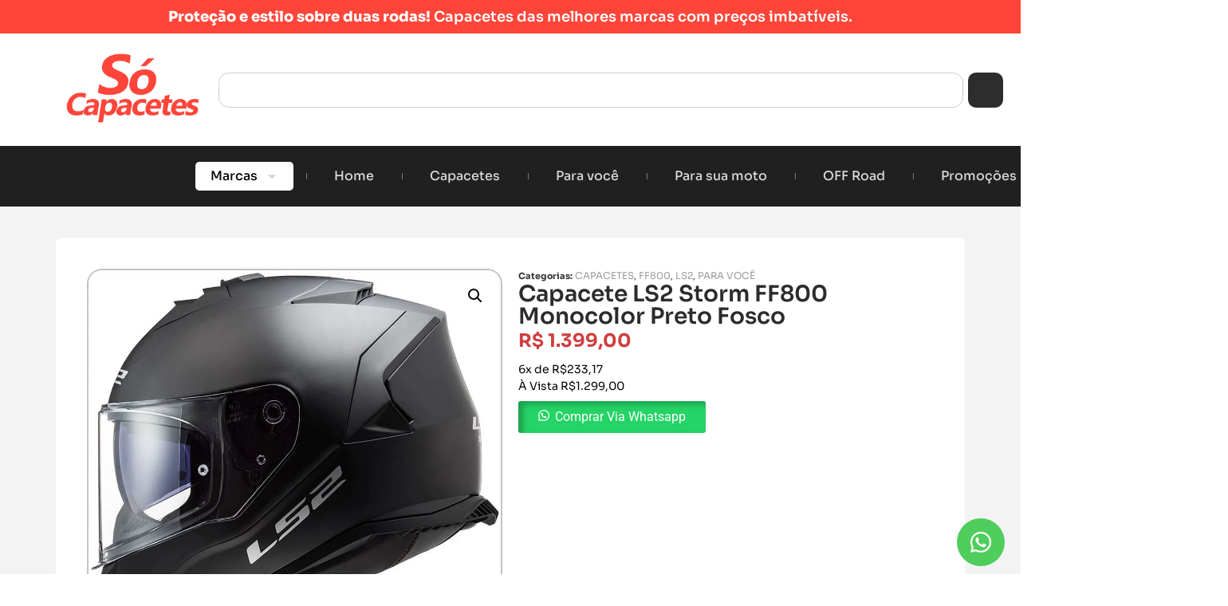

--- FILE ---
content_type: text/html; charset=UTF-8
request_url: https://socapacetes.com.br/produto/capacete-ls2-ff800-storm-preto-fosco-2/
body_size: 30164
content:
<!doctype html>
<html lang="pt-BR">
<head>
	<meta charset="UTF-8">
	<meta name="viewport" content="width=device-width, initial-scale=1">
	<link rel="profile" href="https://gmpg.org/xfn/11">
	<title>Capacete LS2 Storm FF800 Monocolor Preto Fosco &#8211; Só Capacetes</title>
<meta name='robots' content='max-image-preview:large' />

<!-- Google Tag Manager for WordPress by gtm4wp.com -->
<script data-cfasync="false" data-pagespeed-no-defer>
	var gtm4wp_datalayer_name = "dataLayer";
	var dataLayer = dataLayer || [];
</script>
<!-- End Google Tag Manager for WordPress by gtm4wp.com -->
<!-- Google Tag Manager by PYS -->
    <script data-cfasync="false" data-pagespeed-no-defer>
	    window.dataLayerPYS = window.dataLayerPYS || [];
	</script>
<!-- End Google Tag Manager by PYS --><script type='application/javascript'  id='pys-version-script'>console.log('PixelYourSite Free version 11.1.5.2');</script>
<link rel='dns-prefetch' href='//www.googletagmanager.com' />

<link rel="alternate" type="application/rss+xml" title="Feed para Só Capacetes &raquo;" href="https://socapacetes.com.br/feed/" />
<link rel="alternate" type="application/rss+xml" title="Feed de comentários para Só Capacetes &raquo;" href="https://socapacetes.com.br/comments/feed/" />
<link rel="alternate" type="application/rss+xml" title="Feed de comentários para Só Capacetes &raquo; Capacete LS2 Storm FF800 Monocolor Preto Fosco" href="https://socapacetes.com.br/produto/capacete-ls2-ff800-storm-preto-fosco-2/feed/" />
<link rel="alternate" title="oEmbed (JSON)" type="application/json+oembed" href="https://socapacetes.com.br/wp-json/oembed/1.0/embed?url=https%3A%2F%2Fsocapacetes.com.br%2Fproduto%2Fcapacete-ls2-ff800-storm-preto-fosco-2%2F" />
<link rel="alternate" title="oEmbed (XML)" type="text/xml+oembed" href="https://socapacetes.com.br/wp-json/oembed/1.0/embed?url=https%3A%2F%2Fsocapacetes.com.br%2Fproduto%2Fcapacete-ls2-ff800-storm-preto-fosco-2%2F&#038;format=xml" />
<style id='wp-img-auto-sizes-contain-inline-css' type='text/css'>
img:is([sizes=auto i],[sizes^="auto," i]){contain-intrinsic-size:3000px 1500px}
/*# sourceURL=wp-img-auto-sizes-contain-inline-css */
</style>
<link data-minify="1" rel='stylesheet' id='my-mu-styles-css' href='https://socapacetes.com.br/wp-content/cache/min/1/wp-content/mu-plugins/customstyles.css?ver=1768964122' type='text/css' media='all' />
<style id='wp-emoji-styles-inline-css' type='text/css'>

	img.wp-smiley, img.emoji {
		display: inline !important;
		border: none !important;
		box-shadow: none !important;
		height: 1em !important;
		width: 1em !important;
		margin: 0 0.07em !important;
		vertical-align: -0.1em !important;
		background: none !important;
		padding: 0 !important;
	}
/*# sourceURL=wp-emoji-styles-inline-css */
</style>
<link rel='stylesheet' id='wp-block-library-css' href='https://socapacetes.com.br/wp-includes/css/dist/block-library/style.min.css?ver=6.9' type='text/css' media='all' />
<style id='global-styles-inline-css' type='text/css'>
:root{--wp--preset--aspect-ratio--square: 1;--wp--preset--aspect-ratio--4-3: 4/3;--wp--preset--aspect-ratio--3-4: 3/4;--wp--preset--aspect-ratio--3-2: 3/2;--wp--preset--aspect-ratio--2-3: 2/3;--wp--preset--aspect-ratio--16-9: 16/9;--wp--preset--aspect-ratio--9-16: 9/16;--wp--preset--color--black: #000000;--wp--preset--color--cyan-bluish-gray: #abb8c3;--wp--preset--color--white: #ffffff;--wp--preset--color--pale-pink: #f78da7;--wp--preset--color--vivid-red: #cf2e2e;--wp--preset--color--luminous-vivid-orange: #ff6900;--wp--preset--color--luminous-vivid-amber: #fcb900;--wp--preset--color--light-green-cyan: #7bdcb5;--wp--preset--color--vivid-green-cyan: #00d084;--wp--preset--color--pale-cyan-blue: #8ed1fc;--wp--preset--color--vivid-cyan-blue: #0693e3;--wp--preset--color--vivid-purple: #9b51e0;--wp--preset--gradient--vivid-cyan-blue-to-vivid-purple: linear-gradient(135deg,rgb(6,147,227) 0%,rgb(155,81,224) 100%);--wp--preset--gradient--light-green-cyan-to-vivid-green-cyan: linear-gradient(135deg,rgb(122,220,180) 0%,rgb(0,208,130) 100%);--wp--preset--gradient--luminous-vivid-amber-to-luminous-vivid-orange: linear-gradient(135deg,rgb(252,185,0) 0%,rgb(255,105,0) 100%);--wp--preset--gradient--luminous-vivid-orange-to-vivid-red: linear-gradient(135deg,rgb(255,105,0) 0%,rgb(207,46,46) 100%);--wp--preset--gradient--very-light-gray-to-cyan-bluish-gray: linear-gradient(135deg,rgb(238,238,238) 0%,rgb(169,184,195) 100%);--wp--preset--gradient--cool-to-warm-spectrum: linear-gradient(135deg,rgb(74,234,220) 0%,rgb(151,120,209) 20%,rgb(207,42,186) 40%,rgb(238,44,130) 60%,rgb(251,105,98) 80%,rgb(254,248,76) 100%);--wp--preset--gradient--blush-light-purple: linear-gradient(135deg,rgb(255,206,236) 0%,rgb(152,150,240) 100%);--wp--preset--gradient--blush-bordeaux: linear-gradient(135deg,rgb(254,205,165) 0%,rgb(254,45,45) 50%,rgb(107,0,62) 100%);--wp--preset--gradient--luminous-dusk: linear-gradient(135deg,rgb(255,203,112) 0%,rgb(199,81,192) 50%,rgb(65,88,208) 100%);--wp--preset--gradient--pale-ocean: linear-gradient(135deg,rgb(255,245,203) 0%,rgb(182,227,212) 50%,rgb(51,167,181) 100%);--wp--preset--gradient--electric-grass: linear-gradient(135deg,rgb(202,248,128) 0%,rgb(113,206,126) 100%);--wp--preset--gradient--midnight: linear-gradient(135deg,rgb(2,3,129) 0%,rgb(40,116,252) 100%);--wp--preset--font-size--small: 13px;--wp--preset--font-size--medium: 20px;--wp--preset--font-size--large: 36px;--wp--preset--font-size--x-large: 42px;--wp--preset--spacing--20: 0.44rem;--wp--preset--spacing--30: 0.67rem;--wp--preset--spacing--40: 1rem;--wp--preset--spacing--50: 1.5rem;--wp--preset--spacing--60: 2.25rem;--wp--preset--spacing--70: 3.38rem;--wp--preset--spacing--80: 5.06rem;--wp--preset--shadow--natural: 6px 6px 9px rgba(0, 0, 0, 0.2);--wp--preset--shadow--deep: 12px 12px 50px rgba(0, 0, 0, 0.4);--wp--preset--shadow--sharp: 6px 6px 0px rgba(0, 0, 0, 0.2);--wp--preset--shadow--outlined: 6px 6px 0px -3px rgb(255, 255, 255), 6px 6px rgb(0, 0, 0);--wp--preset--shadow--crisp: 6px 6px 0px rgb(0, 0, 0);}:root { --wp--style--global--content-size: 800px;--wp--style--global--wide-size: 1200px; }:where(body) { margin: 0; }.wp-site-blocks > .alignleft { float: left; margin-right: 2em; }.wp-site-blocks > .alignright { float: right; margin-left: 2em; }.wp-site-blocks > .aligncenter { justify-content: center; margin-left: auto; margin-right: auto; }:where(.wp-site-blocks) > * { margin-block-start: 24px; margin-block-end: 0; }:where(.wp-site-blocks) > :first-child { margin-block-start: 0; }:where(.wp-site-blocks) > :last-child { margin-block-end: 0; }:root { --wp--style--block-gap: 24px; }:root :where(.is-layout-flow) > :first-child{margin-block-start: 0;}:root :where(.is-layout-flow) > :last-child{margin-block-end: 0;}:root :where(.is-layout-flow) > *{margin-block-start: 24px;margin-block-end: 0;}:root :where(.is-layout-constrained) > :first-child{margin-block-start: 0;}:root :where(.is-layout-constrained) > :last-child{margin-block-end: 0;}:root :where(.is-layout-constrained) > *{margin-block-start: 24px;margin-block-end: 0;}:root :where(.is-layout-flex){gap: 24px;}:root :where(.is-layout-grid){gap: 24px;}.is-layout-flow > .alignleft{float: left;margin-inline-start: 0;margin-inline-end: 2em;}.is-layout-flow > .alignright{float: right;margin-inline-start: 2em;margin-inline-end: 0;}.is-layout-flow > .aligncenter{margin-left: auto !important;margin-right: auto !important;}.is-layout-constrained > .alignleft{float: left;margin-inline-start: 0;margin-inline-end: 2em;}.is-layout-constrained > .alignright{float: right;margin-inline-start: 2em;margin-inline-end: 0;}.is-layout-constrained > .aligncenter{margin-left: auto !important;margin-right: auto !important;}.is-layout-constrained > :where(:not(.alignleft):not(.alignright):not(.alignfull)){max-width: var(--wp--style--global--content-size);margin-left: auto !important;margin-right: auto !important;}.is-layout-constrained > .alignwide{max-width: var(--wp--style--global--wide-size);}body .is-layout-flex{display: flex;}.is-layout-flex{flex-wrap: wrap;align-items: center;}.is-layout-flex > :is(*, div){margin: 0;}body .is-layout-grid{display: grid;}.is-layout-grid > :is(*, div){margin: 0;}body{padding-top: 0px;padding-right: 0px;padding-bottom: 0px;padding-left: 0px;}a:where(:not(.wp-element-button)){text-decoration: underline;}:root :where(.wp-element-button, .wp-block-button__link){background-color: #32373c;border-width: 0;color: #fff;font-family: inherit;font-size: inherit;font-style: inherit;font-weight: inherit;letter-spacing: inherit;line-height: inherit;padding-top: calc(0.667em + 2px);padding-right: calc(1.333em + 2px);padding-bottom: calc(0.667em + 2px);padding-left: calc(1.333em + 2px);text-decoration: none;text-transform: inherit;}.has-black-color{color: var(--wp--preset--color--black) !important;}.has-cyan-bluish-gray-color{color: var(--wp--preset--color--cyan-bluish-gray) !important;}.has-white-color{color: var(--wp--preset--color--white) !important;}.has-pale-pink-color{color: var(--wp--preset--color--pale-pink) !important;}.has-vivid-red-color{color: var(--wp--preset--color--vivid-red) !important;}.has-luminous-vivid-orange-color{color: var(--wp--preset--color--luminous-vivid-orange) !important;}.has-luminous-vivid-amber-color{color: var(--wp--preset--color--luminous-vivid-amber) !important;}.has-light-green-cyan-color{color: var(--wp--preset--color--light-green-cyan) !important;}.has-vivid-green-cyan-color{color: var(--wp--preset--color--vivid-green-cyan) !important;}.has-pale-cyan-blue-color{color: var(--wp--preset--color--pale-cyan-blue) !important;}.has-vivid-cyan-blue-color{color: var(--wp--preset--color--vivid-cyan-blue) !important;}.has-vivid-purple-color{color: var(--wp--preset--color--vivid-purple) !important;}.has-black-background-color{background-color: var(--wp--preset--color--black) !important;}.has-cyan-bluish-gray-background-color{background-color: var(--wp--preset--color--cyan-bluish-gray) !important;}.has-white-background-color{background-color: var(--wp--preset--color--white) !important;}.has-pale-pink-background-color{background-color: var(--wp--preset--color--pale-pink) !important;}.has-vivid-red-background-color{background-color: var(--wp--preset--color--vivid-red) !important;}.has-luminous-vivid-orange-background-color{background-color: var(--wp--preset--color--luminous-vivid-orange) !important;}.has-luminous-vivid-amber-background-color{background-color: var(--wp--preset--color--luminous-vivid-amber) !important;}.has-light-green-cyan-background-color{background-color: var(--wp--preset--color--light-green-cyan) !important;}.has-vivid-green-cyan-background-color{background-color: var(--wp--preset--color--vivid-green-cyan) !important;}.has-pale-cyan-blue-background-color{background-color: var(--wp--preset--color--pale-cyan-blue) !important;}.has-vivid-cyan-blue-background-color{background-color: var(--wp--preset--color--vivid-cyan-blue) !important;}.has-vivid-purple-background-color{background-color: var(--wp--preset--color--vivid-purple) !important;}.has-black-border-color{border-color: var(--wp--preset--color--black) !important;}.has-cyan-bluish-gray-border-color{border-color: var(--wp--preset--color--cyan-bluish-gray) !important;}.has-white-border-color{border-color: var(--wp--preset--color--white) !important;}.has-pale-pink-border-color{border-color: var(--wp--preset--color--pale-pink) !important;}.has-vivid-red-border-color{border-color: var(--wp--preset--color--vivid-red) !important;}.has-luminous-vivid-orange-border-color{border-color: var(--wp--preset--color--luminous-vivid-orange) !important;}.has-luminous-vivid-amber-border-color{border-color: var(--wp--preset--color--luminous-vivid-amber) !important;}.has-light-green-cyan-border-color{border-color: var(--wp--preset--color--light-green-cyan) !important;}.has-vivid-green-cyan-border-color{border-color: var(--wp--preset--color--vivid-green-cyan) !important;}.has-pale-cyan-blue-border-color{border-color: var(--wp--preset--color--pale-cyan-blue) !important;}.has-vivid-cyan-blue-border-color{border-color: var(--wp--preset--color--vivid-cyan-blue) !important;}.has-vivid-purple-border-color{border-color: var(--wp--preset--color--vivid-purple) !important;}.has-vivid-cyan-blue-to-vivid-purple-gradient-background{background: var(--wp--preset--gradient--vivid-cyan-blue-to-vivid-purple) !important;}.has-light-green-cyan-to-vivid-green-cyan-gradient-background{background: var(--wp--preset--gradient--light-green-cyan-to-vivid-green-cyan) !important;}.has-luminous-vivid-amber-to-luminous-vivid-orange-gradient-background{background: var(--wp--preset--gradient--luminous-vivid-amber-to-luminous-vivid-orange) !important;}.has-luminous-vivid-orange-to-vivid-red-gradient-background{background: var(--wp--preset--gradient--luminous-vivid-orange-to-vivid-red) !important;}.has-very-light-gray-to-cyan-bluish-gray-gradient-background{background: var(--wp--preset--gradient--very-light-gray-to-cyan-bluish-gray) !important;}.has-cool-to-warm-spectrum-gradient-background{background: var(--wp--preset--gradient--cool-to-warm-spectrum) !important;}.has-blush-light-purple-gradient-background{background: var(--wp--preset--gradient--blush-light-purple) !important;}.has-blush-bordeaux-gradient-background{background: var(--wp--preset--gradient--blush-bordeaux) !important;}.has-luminous-dusk-gradient-background{background: var(--wp--preset--gradient--luminous-dusk) !important;}.has-pale-ocean-gradient-background{background: var(--wp--preset--gradient--pale-ocean) !important;}.has-electric-grass-gradient-background{background: var(--wp--preset--gradient--electric-grass) !important;}.has-midnight-gradient-background{background: var(--wp--preset--gradient--midnight) !important;}.has-small-font-size{font-size: var(--wp--preset--font-size--small) !important;}.has-medium-font-size{font-size: var(--wp--preset--font-size--medium) !important;}.has-large-font-size{font-size: var(--wp--preset--font-size--large) !important;}.has-x-large-font-size{font-size: var(--wp--preset--font-size--x-large) !important;}
:root :where(.wp-block-pullquote){font-size: 1.5em;line-height: 1.6;}
/*# sourceURL=global-styles-inline-css */
</style>
<link rel='stylesheet' id='photoswipe-css' href='https://socapacetes.com.br/wp-content/plugins/woocommerce/assets/css/photoswipe/photoswipe.min.css?ver=10.4.3' type='text/css' media='all' />
<link rel='stylesheet' id='photoswipe-default-skin-css' href='https://socapacetes.com.br/wp-content/plugins/woocommerce/assets/css/photoswipe/default-skin/default-skin.min.css?ver=10.4.3' type='text/css' media='all' />
<link data-minify="1" rel='stylesheet' id='woocommerce-layout-css' href='https://socapacetes.com.br/wp-content/cache/min/1/wp-content/plugins/woocommerce/assets/css/woocommerce-layout.css?ver=1768964122' type='text/css' media='all' />
<link data-minify="1" rel='stylesheet' id='woocommerce-smallscreen-css' href='https://socapacetes.com.br/wp-content/cache/min/1/wp-content/plugins/woocommerce/assets/css/woocommerce-smallscreen.css?ver=1768964122' type='text/css' media='only screen and (max-width: 768px)' />
<link data-minify="1" rel='stylesheet' id='woocommerce-general-css' href='https://socapacetes.com.br/wp-content/cache/min/1/wp-content/plugins/woocommerce/assets/css/woocommerce.css?ver=1768964122' type='text/css' media='all' />
<style id='woocommerce-inline-inline-css' type='text/css'>
.woocommerce form .form-row .required { visibility: visible; }
/*# sourceURL=woocommerce-inline-inline-css */
</style>
<link data-minify="1" rel='stylesheet' id='wa_order_style-css' href='https://socapacetes.com.br/wp-content/cache/min/1/wp-content/plugins/oneclick-whatsapp-order/assets/css/main-style.css?ver=1768964122' type='text/css' media='all' />
<link rel='stylesheet' id='ywctm-frontend-css' href='https://socapacetes.com.br/wp-content/plugins/yith-woocommerce-catalog-mode/assets/css/frontend.min.css?ver=2.51.0' type='text/css' media='all' />
<style id='ywctm-frontend-inline-css' type='text/css'>
form.cart button.single_add_to_cart_button, .ppc-button-wrapper, .wc-ppcp-paylater-msg__container, form.cart .quantity, .widget.woocommerce.widget_shopping_cart{display: none !important}
/*# sourceURL=ywctm-frontend-inline-css */
</style>
<link data-minify="1" rel='stylesheet' id='hello-elementor-css' href='https://socapacetes.com.br/wp-content/cache/min/1/wp-content/themes/hello-elementor/assets/css/reset.css?ver=1768964122' type='text/css' media='all' />
<link data-minify="1" rel='stylesheet' id='hello-elementor-theme-style-css' href='https://socapacetes.com.br/wp-content/cache/min/1/wp-content/themes/hello-elementor/assets/css/theme.css?ver=1768964122' type='text/css' media='all' />
<link data-minify="1" rel='stylesheet' id='hello-elementor-header-footer-css' href='https://socapacetes.com.br/wp-content/cache/min/1/wp-content/themes/hello-elementor/assets/css/header-footer.css?ver=1768964122' type='text/css' media='all' />
<link rel='stylesheet' id='elementor-frontend-css' href='https://socapacetes.com.br/wp-content/plugins/elementor/assets/css/frontend.min.css?ver=3.34.1' type='text/css' media='all' />
<link rel='stylesheet' id='elementor-post-34499-css' href='https://socapacetes.com.br/wp-content/uploads/elementor/css/post-34499.css?ver=1768963997' type='text/css' media='all' />
<link rel='stylesheet' id='widget-heading-css' href='https://socapacetes.com.br/wp-content/plugins/elementor/assets/css/widget-heading.min.css?ver=3.34.1' type='text/css' media='all' />
<link rel='stylesheet' id='widget-image-css' href='https://socapacetes.com.br/wp-content/plugins/elementor/assets/css/widget-image.min.css?ver=3.34.1' type='text/css' media='all' />
<link rel='stylesheet' id='widget-search-css' href='https://socapacetes.com.br/wp-content/plugins/elementor-pro/assets/css/widget-search.min.css?ver=3.28.0' type='text/css' media='all' />
<link rel='stylesheet' id='widget-nav-menu-css' href='https://socapacetes.com.br/wp-content/plugins/elementor-pro/assets/css/widget-nav-menu.min.css?ver=3.28.0' type='text/css' media='all' />
<link rel='stylesheet' id='widget-icon-list-css' href='https://socapacetes.com.br/wp-content/plugins/elementor/assets/css/widget-icon-list.min.css?ver=3.34.1' type='text/css' media='all' />
<link rel='stylesheet' id='widget-woocommerce-product-images-css' href='https://socapacetes.com.br/wp-content/plugins/elementor-pro/assets/css/widget-woocommerce-product-images.min.css?ver=3.28.0' type='text/css' media='all' />
<link rel='stylesheet' id='widget-woocommerce-product-meta-css' href='https://socapacetes.com.br/wp-content/plugins/elementor-pro/assets/css/widget-woocommerce-product-meta.min.css?ver=3.28.0' type='text/css' media='all' />
<link rel='stylesheet' id='widget-woocommerce-product-price-css' href='https://socapacetes.com.br/wp-content/plugins/elementor-pro/assets/css/widget-woocommerce-product-price.min.css?ver=3.28.0' type='text/css' media='all' />
<link rel='stylesheet' id='widget-woocommerce-product-add-to-cart-css' href='https://socapacetes.com.br/wp-content/plugins/elementor-pro/assets/css/widget-woocommerce-product-add-to-cart.min.css?ver=3.28.0' type='text/css' media='all' />
<link rel='stylesheet' id='widget-woocommerce-product-data-tabs-css' href='https://socapacetes.com.br/wp-content/plugins/elementor-pro/assets/css/widget-woocommerce-product-data-tabs.min.css?ver=3.28.0' type='text/css' media='all' />
<link rel='stylesheet' id='e-animation-grow-css' href='https://socapacetes.com.br/wp-content/plugins/elementor/assets/lib/animations/styles/e-animation-grow.min.css?ver=3.34.1' type='text/css' media='all' />
<link rel='stylesheet' id='widget-social-icons-css' href='https://socapacetes.com.br/wp-content/plugins/elementor/assets/css/widget-social-icons.min.css?ver=3.34.1' type='text/css' media='all' />
<link rel='stylesheet' id='e-apple-webkit-css' href='https://socapacetes.com.br/wp-content/plugins/elementor/assets/css/conditionals/apple-webkit.min.css?ver=3.34.1' type='text/css' media='all' />
<link rel='stylesheet' id='e-animation-fadeInUp-css' href='https://socapacetes.com.br/wp-content/plugins/elementor/assets/lib/animations/styles/fadeInUp.min.css?ver=3.34.1' type='text/css' media='all' />
<link rel='stylesheet' id='e-popup-css' href='https://socapacetes.com.br/wp-content/plugins/elementor-pro/assets/css/conditionals/popup.min.css?ver=3.28.0' type='text/css' media='all' />
<link rel='stylesheet' id='elementor-post-34500-css' href='https://socapacetes.com.br/wp-content/uploads/elementor/css/post-34500.css?ver=1768963997' type='text/css' media='all' />
<link rel='stylesheet' id='elementor-post-34585-css' href='https://socapacetes.com.br/wp-content/uploads/elementor/css/post-34585.css?ver=1768963997' type='text/css' media='all' />
<link rel='stylesheet' id='elementor-post-34619-css' href='https://socapacetes.com.br/wp-content/uploads/elementor/css/post-34619.css?ver=1768964122' type='text/css' media='all' />
<link rel='stylesheet' id='elementor-post-34917-css' href='https://socapacetes.com.br/wp-content/uploads/elementor/css/post-34917.css?ver=1768963997' type='text/css' media='all' />
<link data-minify="1" rel='stylesheet' id='wc-custom-add-to-cart-css' href='https://socapacetes.com.br/wp-content/cache/min/1/wp-content/plugins/woo-custom-add-to-cart-button/assets/css/wc-custom-add-to-cart.min.css?ver=1768964122' type='text/css' media='all' />
<link data-minify="1" rel='stylesheet' id='elementor-gf-local-roboto-css' href='https://socapacetes.com.br/wp-content/cache/min/1/wp-content/uploads/elementor/google-fonts/css/roboto.css?ver=1768964122' type='text/css' media='all' />
<link data-minify="1" rel='stylesheet' id='elementor-gf-local-robotoslab-css' href='https://socapacetes.com.br/wp-content/cache/min/1/wp-content/uploads/elementor/google-fonts/css/robotoslab.css?ver=1768964122' type='text/css' media='all' />
<link data-minify="1" rel='stylesheet' id='elementor-gf-local-sora-css' href='https://socapacetes.com.br/wp-content/cache/min/1/wp-content/uploads/elementor/google-fonts/css/sora.css?ver=1768964122' type='text/css' media='all' />
<script id="woocommerce-google-analytics-integration-gtag-js-after">
/* Google Analytics for WooCommerce (gtag.js) */
					window.dataLayerPYS = window.dataLayerPYS || [];
					function gtag(){dataLayerPYS.push(arguments);}
					// Set up default consent state.
					for ( const mode of [{"analytics_storage":"denied","ad_storage":"denied","ad_user_data":"denied","ad_personalization":"denied","region":["AT","BE","BG","HR","CY","CZ","DK","EE","FI","FR","DE","GR","HU","IS","IE","IT","LV","LI","LT","LU","MT","NL","NO","PL","PT","RO","SK","SI","ES","SE","GB","CH"]}] || [] ) {
						gtag( "consent", "default", { "wait_for_update": 500, ...mode } );
					}
					gtag("js", new Date());
					gtag("set", "developer_id.dOGY3NW", true);
					gtag("config", "UA-224033250-1", {"track_404":true,"allow_google_signals":true,"logged_in":false,"linker":{"domains":["socapacetes.com.br"],"allow_incoming":true},"custom_map":{"dimension1":"logged_in"}});
//# sourceURL=woocommerce-google-analytics-integration-gtag-js-after
</script>
<script id="jquery-core-js-extra">
var pysFacebookRest = {"restApiUrl":"https://socapacetes.com.br/wp-json/pys-facebook/v1/event","debug":""};
//# sourceURL=jquery-core-js-extra
</script>
<script src="https://socapacetes.com.br/wp-includes/js/jquery/jquery.min.js?ver=3.7.1" id="jquery-core-js"></script>
<script src="https://socapacetes.com.br/wp-includes/js/jquery/jquery-migrate.min.js?ver=3.4.1" id="jquery-migrate-js"></script>
<script src="https://socapacetes.com.br/wp-content/plugins/woocommerce/assets/js/jquery-blockui/jquery.blockUI.min.js?ver=2.7.0-wc.10.4.3" id="wc-jquery-blockui-js" defer data-wp-strategy="defer"></script>
<script id="wc-add-to-cart-js-extra">
var wc_add_to_cart_params = {"ajax_url":"/wp-admin/admin-ajax.php","wc_ajax_url":"/?wc-ajax=%%endpoint%%","i18n_view_cart":"Ver carrinho","cart_url":"https://socapacetes.com.br/carrinho/","is_cart":"","cart_redirect_after_add":"yes"};
//# sourceURL=wc-add-to-cart-js-extra
</script>
<script src="https://socapacetes.com.br/wp-content/plugins/woocommerce/assets/js/frontend/add-to-cart.min.js?ver=10.4.3" id="wc-add-to-cart-js" defer data-wp-strategy="defer"></script>
<script src="https://socapacetes.com.br/wp-content/plugins/woocommerce/assets/js/zoom/jquery.zoom.min.js?ver=1.7.21-wc.10.4.3" id="wc-zoom-js" defer data-wp-strategy="defer"></script>
<script src="https://socapacetes.com.br/wp-content/plugins/woocommerce/assets/js/flexslider/jquery.flexslider.min.js?ver=2.7.2-wc.10.4.3" id="wc-flexslider-js" defer data-wp-strategy="defer"></script>
<script src="https://socapacetes.com.br/wp-content/plugins/woocommerce/assets/js/photoswipe/photoswipe.min.js?ver=4.1.1-wc.10.4.3" id="wc-photoswipe-js" defer data-wp-strategy="defer"></script>
<script src="https://socapacetes.com.br/wp-content/plugins/woocommerce/assets/js/photoswipe/photoswipe-ui-default.min.js?ver=4.1.1-wc.10.4.3" id="wc-photoswipe-ui-default-js" defer data-wp-strategy="defer"></script>
<script id="wc-single-product-js-extra">
var wc_single_product_params = {"i18n_required_rating_text":"Selecione uma classifica\u00e7\u00e3o","i18n_rating_options":["1 de 5 estrelas","2 de 5 estrelas","3 de 5 estrelas","4 de 5 estrelas","5 de 5 estrelas"],"i18n_product_gallery_trigger_text":"Ver galeria de imagens em tela cheia","review_rating_required":"yes","flexslider":{"rtl":false,"animation":"slide","smoothHeight":true,"directionNav":false,"controlNav":"thumbnails","slideshow":false,"animationSpeed":500,"animationLoop":false,"allowOneSlide":false},"zoom_enabled":"1","zoom_options":[],"photoswipe_enabled":"1","photoswipe_options":{"shareEl":false,"closeOnScroll":false,"history":false,"hideAnimationDuration":0,"showAnimationDuration":0},"flexslider_enabled":"1"};
//# sourceURL=wc-single-product-js-extra
</script>
<script src="https://socapacetes.com.br/wp-content/plugins/woocommerce/assets/js/frontend/single-product.min.js?ver=10.4.3" id="wc-single-product-js" defer data-wp-strategy="defer"></script>
<script src="https://socapacetes.com.br/wp-content/plugins/woocommerce/assets/js/js-cookie/js.cookie.min.js?ver=2.1.4-wc.10.4.3" id="wc-js-cookie-js" defer data-wp-strategy="defer"></script>
<script id="woocommerce-js-extra">
var woocommerce_params = {"ajax_url":"/wp-admin/admin-ajax.php","wc_ajax_url":"/?wc-ajax=%%endpoint%%","i18n_password_show":"Mostrar senha","i18n_password_hide":"Ocultar senha"};
//# sourceURL=woocommerce-js-extra
</script>
<script src="https://socapacetes.com.br/wp-content/plugins/woocommerce/assets/js/frontend/woocommerce.min.js?ver=10.4.3" id="woocommerce-js" defer data-wp-strategy="defer"></script>
<script src="https://socapacetes.com.br/wp-content/plugins/pixelyoursite/dist/scripts/jquery.bind-first-0.2.3.min.js?ver=0.2.3" id="jquery-bind-first-js"></script>
<script src="https://socapacetes.com.br/wp-content/plugins/pixelyoursite/dist/scripts/js.cookie-2.1.3.min.js?ver=2.1.3" id="js-cookie-pys-js"></script>
<script src="https://socapacetes.com.br/wp-content/plugins/pixelyoursite/dist/scripts/tld.min.js?ver=2.3.1" id="js-tld-js"></script>
<script id="pys-js-extra">
var pysOptions = {"staticEvents":{"facebook":{"woo_view_content":[{"delay":0,"type":"static","name":"ViewContent","pixelIds":["1608079336249906"],"eventID":"b677a14b-fc93-4d89-a3cd-3f21a10845b9","params":{"content_ids":["30280"],"content_type":"product","content_name":"Capacete LS2 Storm FF800 Monocolor Preto Fosco","category_name":"CAPACETES, PARA VOC\u00ca, LS2, FF800","contents":[{"id":"30280","quantity":1}],"product_price":"1399","page_title":"Capacete LS2 Storm FF800 Monocolor Preto Fosco","post_type":"product","post_id":30280,"plugin":"PixelYourSite","user_role":"guest","event_url":"socapacetes.com.br/produto/capacete-ls2-ff800-storm-preto-fosco-2/"},"e_id":"woo_view_content","ids":[],"hasTimeWindow":false,"timeWindow":0,"woo_order":"","edd_order":""}],"init_event":[{"delay":0,"type":"static","ajaxFire":false,"name":"PageView","pixelIds":["1608079336249906"],"eventID":"5fc95d7a-876c-4559-935e-0f41ba93ae12","params":{"page_title":"Capacete LS2 Storm FF800 Monocolor Preto Fosco","post_type":"product","post_id":30280,"plugin":"PixelYourSite","user_role":"guest","event_url":"socapacetes.com.br/produto/capacete-ls2-ff800-storm-preto-fosco-2/"},"e_id":"init_event","ids":[],"hasTimeWindow":false,"timeWindow":0,"woo_order":"","edd_order":""}]},"ga":{"woo_view_content":[{"delay":0,"type":"static","name":"view_item","trackingIds":["G-Q3BYYYC8TT"],"eventID":"b677a14b-fc93-4d89-a3cd-3f21a10845b9","params":{"event_category":"ecommerce","currency":"BRL","items":[{"item_id":"30280","item_name":"Capacete LS2 Storm FF800 Monocolor Preto Fosco","quantity":1,"price":"1399","item_category":"FF800","item_category2":"LS2","item_category3":"PARA VOC\u00ca","item_category4":"CAPACETES"}],"page_title":"Capacete LS2 Storm FF800 Monocolor Preto Fosco","post_type":"product","post_id":30280,"plugin":"PixelYourSite","user_role":"guest","event_url":"socapacetes.com.br/produto/capacete-ls2-ff800-storm-preto-fosco-2/"},"e_id":"woo_view_content","ids":[],"hasTimeWindow":false,"timeWindow":0,"pixelIds":[],"woo_order":"","edd_order":""}]}},"dynamicEvents":{"automatic_event_form":{"facebook":{"delay":0,"type":"dyn","name":"Form","pixelIds":["1608079336249906"],"eventID":"e9ca5767-e4f0-4939-9571-d93bf3743be2","params":{"page_title":"Capacete LS2 Storm FF800 Monocolor Preto Fosco","post_type":"product","post_id":30280,"plugin":"PixelYourSite","user_role":"guest","event_url":"socapacetes.com.br/produto/capacete-ls2-ff800-storm-preto-fosco-2/"},"e_id":"automatic_event_form","ids":[],"hasTimeWindow":false,"timeWindow":0,"woo_order":"","edd_order":""},"ga":{"delay":0,"type":"dyn","name":"Form","trackingIds":["G-Q3BYYYC8TT"],"eventID":"e9ca5767-e4f0-4939-9571-d93bf3743be2","params":{"page_title":"Capacete LS2 Storm FF800 Monocolor Preto Fosco","post_type":"product","post_id":30280,"plugin":"PixelYourSite","user_role":"guest","event_url":"socapacetes.com.br/produto/capacete-ls2-ff800-storm-preto-fosco-2/"},"e_id":"automatic_event_form","ids":[],"hasTimeWindow":false,"timeWindow":0,"pixelIds":[],"woo_order":"","edd_order":""}},"automatic_event_download":{"facebook":{"delay":0,"type":"dyn","name":"Download","extensions":["","doc","exe","js","pdf","ppt","tgz","zip","xls"],"pixelIds":["1608079336249906"],"eventID":"15bb5d41-534f-4406-a629-fc4d5f19822d","params":{"page_title":"Capacete LS2 Storm FF800 Monocolor Preto Fosco","post_type":"product","post_id":30280,"plugin":"PixelYourSite","user_role":"guest","event_url":"socapacetes.com.br/produto/capacete-ls2-ff800-storm-preto-fosco-2/"},"e_id":"automatic_event_download","ids":[],"hasTimeWindow":false,"timeWindow":0,"woo_order":"","edd_order":""},"ga":{"delay":0,"type":"dyn","name":"Download","extensions":["","doc","exe","js","pdf","ppt","tgz","zip","xls"],"trackingIds":["G-Q3BYYYC8TT"],"eventID":"15bb5d41-534f-4406-a629-fc4d5f19822d","params":{"page_title":"Capacete LS2 Storm FF800 Monocolor Preto Fosco","post_type":"product","post_id":30280,"plugin":"PixelYourSite","user_role":"guest","event_url":"socapacetes.com.br/produto/capacete-ls2-ff800-storm-preto-fosco-2/"},"e_id":"automatic_event_download","ids":[],"hasTimeWindow":false,"timeWindow":0,"pixelIds":[],"woo_order":"","edd_order":""}},"automatic_event_comment":{"facebook":{"delay":0,"type":"dyn","name":"Comment","pixelIds":["1608079336249906"],"eventID":"62724e6e-be21-4b47-a11b-a5f599ac538a","params":{"page_title":"Capacete LS2 Storm FF800 Monocolor Preto Fosco","post_type":"product","post_id":30280,"plugin":"PixelYourSite","user_role":"guest","event_url":"socapacetes.com.br/produto/capacete-ls2-ff800-storm-preto-fosco-2/"},"e_id":"automatic_event_comment","ids":[],"hasTimeWindow":false,"timeWindow":0,"woo_order":"","edd_order":""},"ga":{"delay":0,"type":"dyn","name":"Comment","trackingIds":["G-Q3BYYYC8TT"],"eventID":"62724e6e-be21-4b47-a11b-a5f599ac538a","params":{"page_title":"Capacete LS2 Storm FF800 Monocolor Preto Fosco","post_type":"product","post_id":30280,"plugin":"PixelYourSite","user_role":"guest","event_url":"socapacetes.com.br/produto/capacete-ls2-ff800-storm-preto-fosco-2/"},"e_id":"automatic_event_comment","ids":[],"hasTimeWindow":false,"timeWindow":0,"pixelIds":[],"woo_order":"","edd_order":""}},"woo_add_to_cart_on_button_click":{"facebook":{"delay":0,"type":"dyn","name":"AddToCart","pixelIds":["1608079336249906"],"eventID":"79e95197-b48d-4b5a-800f-8ec93eb1ce7f","params":{"page_title":"Capacete LS2 Storm FF800 Monocolor Preto Fosco","post_type":"product","post_id":30280,"plugin":"PixelYourSite","user_role":"guest","event_url":"socapacetes.com.br/produto/capacete-ls2-ff800-storm-preto-fosco-2/"},"e_id":"woo_add_to_cart_on_button_click","ids":[],"hasTimeWindow":false,"timeWindow":0,"woo_order":"","edd_order":""},"ga":{"delay":0,"type":"dyn","name":"add_to_cart","trackingIds":["G-Q3BYYYC8TT"],"eventID":"79e95197-b48d-4b5a-800f-8ec93eb1ce7f","params":{"page_title":"Capacete LS2 Storm FF800 Monocolor Preto Fosco","post_type":"product","post_id":30280,"plugin":"PixelYourSite","user_role":"guest","event_url":"socapacetes.com.br/produto/capacete-ls2-ff800-storm-preto-fosco-2/"},"e_id":"woo_add_to_cart_on_button_click","ids":[],"hasTimeWindow":false,"timeWindow":0,"pixelIds":[],"woo_order":"","edd_order":""}}},"triggerEvents":[],"triggerEventTypes":[],"facebook":{"pixelIds":["1608079336249906"],"advancedMatching":[],"advancedMatchingEnabled":true,"removeMetadata":false,"wooVariableAsSimple":false,"serverApiEnabled":true,"wooCRSendFromServer":false,"send_external_id":null,"enabled_medical":false,"do_not_track_medical_param":["event_url","post_title","page_title","landing_page","content_name","categories","category_name","tags"],"meta_ldu":false},"ga":{"trackingIds":["G-Q3BYYYC8TT"],"commentEventEnabled":true,"downloadEnabled":true,"formEventEnabled":true,"crossDomainEnabled":false,"crossDomainAcceptIncoming":false,"crossDomainDomains":[],"isDebugEnabled":[],"serverContainerUrls":{"G-Q3BYYYC8TT":{"enable_server_container":"","server_container_url":"","transport_url":""}},"additionalConfig":{"G-Q3BYYYC8TT":{"first_party_collection":true}},"disableAdvertisingFeatures":false,"disableAdvertisingPersonalization":false,"wooVariableAsSimple":true,"custom_page_view_event":false},"debug":"","siteUrl":"https://socapacetes.com.br","ajaxUrl":"https://socapacetes.com.br/wp-admin/admin-ajax.php","ajax_event":"c88edb353d","enable_remove_download_url_param":"1","cookie_duration":"7","last_visit_duration":"60","enable_success_send_form":"","ajaxForServerEvent":"1","ajaxForServerStaticEvent":"1","useSendBeacon":"1","send_external_id":"1","external_id_expire":"180","track_cookie_for_subdomains":"1","google_consent_mode":"1","gdpr":{"ajax_enabled":false,"all_disabled_by_api":false,"facebook_disabled_by_api":false,"analytics_disabled_by_api":false,"google_ads_disabled_by_api":false,"pinterest_disabled_by_api":false,"bing_disabled_by_api":false,"reddit_disabled_by_api":false,"externalID_disabled_by_api":false,"facebook_prior_consent_enabled":true,"analytics_prior_consent_enabled":true,"google_ads_prior_consent_enabled":null,"pinterest_prior_consent_enabled":true,"bing_prior_consent_enabled":true,"cookiebot_integration_enabled":false,"cookiebot_facebook_consent_category":"marketing","cookiebot_analytics_consent_category":"statistics","cookiebot_tiktok_consent_category":"marketing","cookiebot_google_ads_consent_category":"marketing","cookiebot_pinterest_consent_category":"marketing","cookiebot_bing_consent_category":"marketing","consent_magic_integration_enabled":false,"real_cookie_banner_integration_enabled":false,"cookie_notice_integration_enabled":false,"cookie_law_info_integration_enabled":false,"analytics_storage":{"enabled":true,"value":"granted","filter":false},"ad_storage":{"enabled":true,"value":"granted","filter":false},"ad_user_data":{"enabled":true,"value":"granted","filter":false},"ad_personalization":{"enabled":true,"value":"granted","filter":false}},"cookie":{"disabled_all_cookie":false,"disabled_start_session_cookie":false,"disabled_advanced_form_data_cookie":false,"disabled_landing_page_cookie":false,"disabled_first_visit_cookie":false,"disabled_trafficsource_cookie":false,"disabled_utmTerms_cookie":false,"disabled_utmId_cookie":false},"tracking_analytics":{"TrafficSource":"direct","TrafficLanding":"undefined","TrafficUtms":[],"TrafficUtmsId":[]},"GATags":{"ga_datalayer_type":"default","ga_datalayer_name":"dataLayerPYS"},"woo":{"enabled":true,"enabled_save_data_to_orders":true,"addToCartOnButtonEnabled":true,"addToCartOnButtonValueEnabled":true,"addToCartOnButtonValueOption":"price","singleProductId":30280,"removeFromCartSelector":"form.woocommerce-cart-form .remove","addToCartCatchMethod":"add_cart_js","is_order_received_page":false,"containOrderId":false},"edd":{"enabled":false},"cache_bypass":"1768992069"};
//# sourceURL=pys-js-extra
</script>
<script src="https://socapacetes.com.br/wp-content/plugins/pixelyoursite/dist/scripts/public.js?ver=11.1.5.2" id="pys-js"></script>
<link rel="https://api.w.org/" href="https://socapacetes.com.br/wp-json/" /><link rel="alternate" title="JSON" type="application/json" href="https://socapacetes.com.br/wp-json/wp/v2/product/30280" /><link rel="EditURI" type="application/rsd+xml" title="RSD" href="https://socapacetes.com.br/xmlrpc.php?rsd" />
<meta name="generator" content="WordPress 6.9" />
<meta name="generator" content="WooCommerce 10.4.3" />
<link rel="canonical" href="https://socapacetes.com.br/produto/capacete-ls2-ff800-storm-preto-fosco-2/" />
<link rel='shortlink' href='https://socapacetes.com.br/?p=30280' />
<meta name="cdp-version" content="1.5.0" /><!-- Global site tag (gtag.js) - Google Analytics -->
<script async src="https://www.googletagmanager.com/gtag/js?id=G-REM82MG83M&l=dataLayerPYS"></script>
<script>
  window.dataLayerPYS = window.dataLayerPYS || [];
  function gtag(){dataLayerPYS.push(arguments);}
  gtag('js', new Date());

  gtag('config', 'G-REM82MG83M');
</script>
<!-- Google Tag Manager -->
<script>(function(w,d,s,l,i){w[l]=w[l]||[];w[l].push({'gtm.start':
new Date().getTime(),event:'gtm.js'});var f=d.getElementsByTagName(s)[0],
j=d.createElement(s),dl=l!='dataLayer'?'&l='+l:'';j.async=true;j.src=
'https://www.googletagmanager.com/gtm.js?id='+i+dl;f.parentNode.insertBefore(j,f);
})(window,document,'script','dataLayer','GTM-M3MC54C');</script>
<!-- End Google Tag Manager -->
<!--BEGIN: TRACKING CODE MANAGER (v2.5.0) BY INTELLYWP.COM IN HEAD//-->
<!-- Facebook Pixel Code -->
<script>
!function(f,b,e,v,n,t,s)
{if(f.fbq)return;n=f.fbq=function(){n.callMethod?
n.callMethod.apply(n,arguments):n.queue.push(arguments)};
if(!f._fbq)f._fbq=n;n.push=n;n.loaded=!0;n.version='2.0';
n.queue=[];t=b.createElement(e);t.async=!0;
t.src=v;s=b.getElementsByTagName(e)[0];
s.parentNode.insertBefore(t,s)}(window, document,'script',
'https://connect.facebook.net/en_US/fbevents.js');
fbq('init', '1608079336249906');
fbq('track', 'PageView');
</script>
<noscript><img height="1" width="1" style="display:none" src="https://www.facebook.com/tr?id=1608079336249906&ev=PageView&noscript=1" /></noscript>
<!-- End Facebook Pixel Code -->
<!-- Facebook Pixel Code -->
<script>
!function(f,b,e,v,n,t,s)
{if(f.fbq)return;n=f.fbq=function(){n.callMethod?
n.callMethod.apply(n,arguments):n.queue.push(arguments)};
if(!f._fbq)f._fbq=n;n.push=n;n.loaded=!0;n.version='2.0';
n.queue=[];t=b.createElement(e);t.async=!0;
t.src=v;s=b.getElementsByTagName(e)[0];
s.parentNode.insertBefore(t,s)}(window, document,'script',
'https://connect.facebook.net/en_US/fbevents.js');
fbq('init', '634522943990402');
fbq('track', 'PageView');
</script>
<noscript><img height="1" width="1" style="display:none" src="https://www.facebook.com/tr?id=634522943990402&ev=PageView&noscript=1" /></noscript>
<!-- End Facebook Pixel Code -->
<!-- Facebook Pixel Code -->
<script>
!function(f,b,e,v,n,t,s)
{if(f.fbq)return;n=f.fbq=function(){n.callMethod?
n.callMethod.apply(n,arguments):n.queue.push(arguments)};
if(!f._fbq)f._fbq=n;n.push=n;n.loaded=!0;n.version='2.0';
n.queue=[];t=b.createElement(e);t.async=!0;
t.src=v;s=b.getElementsByTagName(e)[0];
s.parentNode.insertBefore(t,s)}(window, document,'script',
'https://connect.facebook.net/en_US/fbevents.js');
fbq('init', '534518104356865');
fbq('track', 'PageView');
</script>
<noscript><img height="1" width="1" style="display:none" src="https://www.facebook.com/tr?id=534518104356865&ev=PageView&noscript=1" /></noscript>
<!-- End Facebook Pixel Code -->
<!-- Global site tag (gtag.js) - Google Analytics -->
<script async src="https://www.googletagmanager.com/gtag/js?id=G-REM82MG83M&l=dataLayerPYS"></script>
<script>
  window.dataLayerPYS = window.dataLayerPYS || [];
  function gtag(){dataLayerPYS.push(arguments);}
  gtag('js', new Date());

  gtag('config', 'G-REM82MG83M');
</script>
<!-- Global site tag (gtag.js) - Google Analytics -->
<script async src="https://www.googletagmanager.com/gtag/js?id=UA-224033250-1&l=dataLayerPYS"></script>
<script>
  window.dataLayerPYS = window.dataLayerPYS || [];
  function gtag(){dataLayerPYS.push(arguments);}
  gtag('js', new Date());

  gtag('config', 'UA-224033250-1');
</script>
<meta name="google-site-verification" content="dOFnAx6ZMLBwX0MbZtrHKGljt6DiWdLa0a41Ned2s8c" />
<!--END: https://wordpress.org/plugins/tracking-code-manager IN HEAD//-->		<style>
			@media only screen and (min-width: 767px) {
				a.wa-order-thankyou {
					display: none !important;
				}
			}
		</style>
			<style>
			@media only screen and (max-width: 767px) {
				a.wa-order-thankyou {
					display: none !important;
				}
			}
		</style>
			<style>
			#sendbtn,
			#sendbtn2,
			.wa-order-button,
			.gdpr_wa_button_input {
				background-color: rgba(37, 211, 102, 1) !important;
				color: rgba(255, 255, 255, 1) !important;
			}

			#sendbtn:hover,
			#sendbtn2:hover,
			.wa-order-button:hover,
			.gdpr_wa_button_input:hover {
				background-color: rgba(37, 211, 102, 1) !important;
				color: rgba(255, 255, 255, 1) !important;
			}
		</style>
		<style>
		#sendbtn,
		#sendbtn2,
		.wa-order-button,
		.gdpr_wa_button_input,
		a.wa-order-checkout,
		a.wa-order-thankyou,
		.shortcode_wa_button,
		.shortcode_wa_button_nt,
		.floating_button {
			-webkit-box-shadow: inset 6px 4px 7px 0px rgba(0,0,0,0.25) !important;
			-moz-box-shadow: inset 6px 4px 7px 0px rgba(0,0,0,0.25) !important;
			box-shadow: inset 6px 4px 7px 0px rgba(0,0,0,0.25) !important;
		}

		#sendbtn:hover,
		#sendbtn2:hover,
		.wa-order-button:hover,
		.gdpr_wa_button_input:hover,
		a.wa-order-checkout:hover,
		a.wa-order-thankyou:hover,
		.shortcode_wa_button:hover,
		.shortcode_wa_button_nt:hover,
		.floating_button:hover {
			-webkit-box-shadow: inset 0px 4px 7px 0px rgba(0,0,0,0.25) !important;
			-moz-box-shadow: inset 0px 4px 7px 0px rgba(0,0,0,0.25) !important;
			box-shadow: inset 0px 4px 7px 0px rgba(0,0,0,0.25) !important;
		}
	</style>
<style>
            .wa-order-button-under-atc,
            .wa-order-button-shortdesc,
            .wa-order-button-after-atc {
                margin: 10px px px px !important;
            }
        </style><style>
            .wa-order-button-under-atc,
            .wa-order-button-shortdesc,
            .wa-order-button {
                padding: px px px px !important;
            }
        </style>
<!-- Google Tag Manager for WordPress by gtm4wp.com -->
<!-- GTM Container placement set to manual -->
<script data-cfasync="false" data-pagespeed-no-defer>
	var dataLayer_content = {"pagePostType":"product","pagePostType2":"single-product","pagePostAuthor":"socapacetes"};
	dataLayer.push( dataLayer_content );
</script>
<script data-cfasync="false" data-pagespeed-no-defer>
(function(w,d,s,l,i){w[l]=w[l]||[];w[l].push({'gtm.start':
new Date().getTime(),event:'gtm.js'});var f=d.getElementsByTagName(s)[0],
j=d.createElement(s),dl=l!='dataLayer'?'&l='+l:'';j.async=true;j.src=
'//www.googletagmanager.com/gtm.js?id='+i+dl;f.parentNode.insertBefore(j,f);
})(window,document,'script','dataLayer','GTM-T6R2ZRQM');
</script>
<!-- End Google Tag Manager for WordPress by gtm4wp.com --><meta name="description" content="6x de R$233,17
À Vista R$1.299,00">
	<noscript><style>.woocommerce-product-gallery{ opacity: 1 !important; }</style></noscript>
	<meta name="generator" content="Elementor 3.34.1; features: e_font_icon_svg, additional_custom_breakpoints; settings: css_print_method-external, google_font-enabled, font_display-swap">
<!-- Google Tag Manager -->
<script>(function(w,d,s,l,i){w[l]=w[l]||[];w[l].push({'gtm.start':
new Date().getTime(),event:'gtm.js'});var f=d.getElementsByTagName(s)[0],
j=d.createElement(s),dl=l!='dataLayer'?'&l='+l:'';j.async=true;j.src=
'https://www.googletagmanager.com/gtm.js?id='+i+dl;f.parentNode.insertBefore(j,f);
})(window,document,'script','dataLayer','GTM-T6R2ZRQM');</script>
<!-- End Google Tag Manager -->
			<style>
				.e-con.e-parent:nth-of-type(n+4):not(.e-lazyloaded):not(.e-no-lazyload),
				.e-con.e-parent:nth-of-type(n+4):not(.e-lazyloaded):not(.e-no-lazyload) * {
					background-image: none !important;
				}
				@media screen and (max-height: 1024px) {
					.e-con.e-parent:nth-of-type(n+3):not(.e-lazyloaded):not(.e-no-lazyload),
					.e-con.e-parent:nth-of-type(n+3):not(.e-lazyloaded):not(.e-no-lazyload) * {
						background-image: none !important;
					}
				}
				@media screen and (max-height: 640px) {
					.e-con.e-parent:nth-of-type(n+2):not(.e-lazyloaded):not(.e-no-lazyload),
					.e-con.e-parent:nth-of-type(n+2):not(.e-lazyloaded):not(.e-no-lazyload) * {
						background-image: none !important;
					}
				}
			</style>
			<link rel="icon" href="https://socapacetes.com.br/wp-content/uploads/cropped-172484438_2980540042227467_2647764100299994672_n-32x32.jpg" sizes="32x32" />
<link rel="icon" href="https://socapacetes.com.br/wp-content/uploads/cropped-172484438_2980540042227467_2647764100299994672_n-192x192.jpg" sizes="192x192" />
<link rel="apple-touch-icon" href="https://socapacetes.com.br/wp-content/uploads/cropped-172484438_2980540042227467_2647764100299994672_n-180x180.jpg" />
<meta name="msapplication-TileImage" content="https://socapacetes.com.br/wp-content/uploads/cropped-172484438_2980540042227467_2647764100299994672_n-270x270.jpg" />
<noscript><style id="rocket-lazyload-nojs-css">.rll-youtube-player, [data-lazy-src]{display:none !important;}</style></noscript></head>
<body class="wp-singular product-template-default single single-product postid-30280 wp-embed-responsive wp-theme-hello-elementor theme-hello-elementor woocommerce woocommerce-page woocommerce-no-js hello-elementor-default elementor-default elementor-template-full-width elementor-kit-34499 elementor-page-34619">

<!-- Google Tag Manager (noscript) -->
<noscript><iframe src="https://www.googletagmanager.com/ns.html?id=GTM-M3MC54C"
height="0" width="0" style="display:none;visibility:hidden"></iframe></noscript>
<!-- End Google Tag Manager (noscript) -->
<!-- GTM Container placement set to manual -->
<!-- Google Tag Manager (noscript) -->
				<noscript><iframe src="https://www.googletagmanager.com/ns.html?id=GTM-T6R2ZRQM" height="0" width="0" style="display:none;visibility:hidden" aria-hidden="true"></iframe></noscript>
<!-- End Google Tag Manager (noscript) --><!-- Google Tag Manager (noscript) -->
<noscript><iframe src="https://www.googletagmanager.com/ns.html?id=GTM-T6R2ZRQM"
height="0" width="0" style="display:none;visibility:hidden"></iframe></noscript>
<!-- End Google Tag Manager (noscript) -->

<a class="skip-link screen-reader-text" href="#content">Ir para o conteúdo</a>

		<div data-elementor-type="header" data-elementor-id="34500" class="elementor elementor-34500 elementor-location-header" data-elementor-post-type="elementor_library">
			<div class="elementor-element elementor-element-afc8cc8 e-flex e-con-boxed e-con e-parent" data-id="afc8cc8" data-element_type="container" data-settings="{&quot;background_background&quot;:&quot;classic&quot;}">
					<div class="e-con-inner">
				<div class="elementor-element elementor-element-0bd5d81 elementor-widget elementor-widget-heading" data-id="0bd5d81" data-element_type="widget" data-widget_type="heading.default">
				<div class="elementor-widget-container">
					<h2 class="elementor-heading-title elementor-size-default"><b>Proteção e estilo sobre duas rodas!</b> Capacetes das melhores marcas com preços imbatíveis.</h2>				</div>
				</div>
					</div>
				</div>
		<div class="elementor-element elementor-element-e5cbc54 elementor-hidden-mobile e-flex e-con-boxed e-con e-parent" data-id="e5cbc54" data-element_type="container">
					<div class="e-con-inner">
		<div class="elementor-element elementor-element-5647be0 e-con-full e-flex e-con e-child" data-id="5647be0" data-element_type="container">
				<div class="elementor-element elementor-element-8779f71 elementor-widget elementor-widget-image" data-id="8779f71" data-element_type="widget" data-widget_type="image.default">
				<div class="elementor-widget-container">
																<a href="https://socapacetes.com.br/">
							<img width="800" height="456" src="data:image/svg+xml,%3Csvg%20xmlns='http://www.w3.org/2000/svg'%20viewBox='0%200%20800%20456'%3E%3C/svg%3E" class="attachment-large size-large wp-image-34372" alt="" data-lazy-srcset="https://socapacetes.com.br/wp-content/uploads/logo-socapacetes-1024x584.webp 1024w, https://socapacetes.com.br/wp-content/uploads/logo-socapacetes-300x171.webp 300w, https://socapacetes.com.br/wp-content/uploads/logo-socapacetes-768x438.webp 768w, https://socapacetes.com.br/wp-content/uploads/logo-socapacetes-1536x875.webp 1536w, https://socapacetes.com.br/wp-content/uploads/logo-socapacetes-2048x1167.webp 2048w, https://socapacetes.com.br/wp-content/uploads/logo-socapacetes-1200x684.webp 1200w, https://socapacetes.com.br/wp-content/uploads/logo-socapacetes-scaled.webp 1920w" data-lazy-sizes="(max-width: 800px) 100vw, 800px" data-lazy-src="https://socapacetes.com.br/wp-content/uploads/logo-socapacetes-1024x584.webp" /><noscript><img loading="lazy" width="800" height="456" src="https://socapacetes.com.br/wp-content/uploads/logo-socapacetes-1024x584.webp" class="attachment-large size-large wp-image-34372" alt="" srcset="https://socapacetes.com.br/wp-content/uploads/logo-socapacetes-1024x584.webp 1024w, https://socapacetes.com.br/wp-content/uploads/logo-socapacetes-300x171.webp 300w, https://socapacetes.com.br/wp-content/uploads/logo-socapacetes-768x438.webp 768w, https://socapacetes.com.br/wp-content/uploads/logo-socapacetes-1536x875.webp 1536w, https://socapacetes.com.br/wp-content/uploads/logo-socapacetes-2048x1167.webp 2048w, https://socapacetes.com.br/wp-content/uploads/logo-socapacetes-1200x684.webp 1200w, https://socapacetes.com.br/wp-content/uploads/logo-socapacetes-scaled.webp 1920w" sizes="(max-width: 800px) 100vw, 800px" /></noscript>								</a>
															</div>
				</div>
				</div>
		<div class="elementor-element elementor-element-221592a e-con-full e-flex e-con e-child" data-id="221592a" data-element_type="container">
				<div class="elementor-element elementor-element-2f1e1d0 elementor-widget elementor-widget-search" data-id="2f1e1d0" data-element_type="widget" data-settings="{&quot;submit_trigger&quot;:&quot;both&quot;,&quot;live_results&quot;:&quot;yes&quot;,&quot;template_id&quot;:34532,&quot;minimum_search_characters&quot;:3,&quot;pagination_type_options&quot;:&quot;none&quot;,&quot;results_is_dropdown_width&quot;:&quot;search_field&quot;}" data-widget_type="search.default">
				<div class="elementor-widget-container">
							<search class="e-search hidden" role="search">
			<form class="e-search-form" action="https://socapacetes.com.br" method="get">

				
				<label class="e-search-label" for="search-2f1e1d0">
					<span class="elementor-screen-only">
						Search					</span>
									</label>

				<div class="e-search-input-wrapper">
					<input id="search-2f1e1d0" placeholder="O que você procura?" class="e-search-input" type="search" name="s" value="" autocomplete="on" role="combobox" aria-autocomplete="list" aria-expanded="false" aria-controls="results-2f1e1d0" aria-haspopup="listbox">
					<svg aria-hidden="true" class="e-font-icon-svg e-fas-times" viewBox="0 0 352 512" xmlns="http://www.w3.org/2000/svg"><path d="M242.72 256l100.07-100.07c12.28-12.28 12.28-32.19 0-44.48l-22.24-22.24c-12.28-12.28-32.19-12.28-44.48 0L176 189.28 75.93 89.21c-12.28-12.28-32.19-12.28-44.48 0L9.21 111.45c-12.28 12.28-12.28 32.19 0 44.48L109.28 256 9.21 356.07c-12.28 12.28-12.28 32.19 0 44.48l22.24 22.24c12.28 12.28 32.2 12.28 44.48 0L176 322.72l100.07 100.07c12.28 12.28 32.2 12.28 44.48 0l22.24-22.24c12.28-12.28 12.28-32.19 0-44.48L242.72 256z"></path></svg>										<output id="results-2f1e1d0" class="e-search-results-container hide-loader" aria-live="polite" aria-atomic="true" aria-label="Results for search" tabindex="0">
						<div class="e-search-results"></div>
											</output>
									</div>
				
				
				<button class="e-search-submit  " type="submit" aria-label="Search">
					<svg aria-hidden="true" class="e-font-icon-svg e-fas-search" viewBox="0 0 512 512" xmlns="http://www.w3.org/2000/svg"><path d="M505 442.7L405.3 343c-4.5-4.5-10.6-7-17-7H372c27.6-35.3 44-79.7 44-128C416 93.1 322.9 0 208 0S0 93.1 0 208s93.1 208 208 208c48.3 0 92.7-16.4 128-44v16.3c0 6.4 2.5 12.5 7 17l99.7 99.7c9.4 9.4 24.6 9.4 33.9 0l28.3-28.3c9.4-9.4 9.4-24.6.1-34zM208 336c-70.7 0-128-57.2-128-128 0-70.7 57.2-128 128-128 70.7 0 128 57.2 128 128 0 70.7-57.2 128-128 128z"></path></svg>
									</button>
				<input type="hidden" name="e_search_props" value="2f1e1d0-34500">
			</form>
		</search>
						</div>
				</div>
				</div>
					</div>
				</div>
		<div class="elementor-element elementor-element-4c0cbf3 elementor-hidden-mobile e-con-full e-flex e-con e-parent" data-id="4c0cbf3" data-element_type="container" data-settings="{&quot;background_background&quot;:&quot;classic&quot;}">
		<div class="elementor-element elementor-element-691d38d e-con-full e-flex e-con e-child" data-id="691d38d" data-element_type="container">
				<div class="elementor-element elementor-element-35d0939 elementor-nav-menu__align-center elementor-nav-menu--stretch elementor-nav-menu--dropdown-tablet elementor-nav-menu__text-align-aside elementor-nav-menu--toggle elementor-nav-menu--burger elementor-widget elementor-widget-nav-menu" data-id="35d0939" data-element_type="widget" data-settings="{&quot;full_width&quot;:&quot;stretch&quot;,&quot;layout&quot;:&quot;horizontal&quot;,&quot;submenu_icon&quot;:{&quot;value&quot;:&quot;&lt;svg class=\&quot;e-font-icon-svg e-fas-caret-down\&quot; viewBox=\&quot;0 0 320 512\&quot; xmlns=\&quot;http:\/\/www.w3.org\/2000\/svg\&quot;&gt;&lt;path d=\&quot;M31.3 192h257.3c17.8 0 26.7 21.5 14.1 34.1L174.1 354.8c-7.8 7.8-20.5 7.8-28.3 0L17.2 226.1C4.6 213.5 13.5 192 31.3 192z\&quot;&gt;&lt;\/path&gt;&lt;\/svg&gt;&quot;,&quot;library&quot;:&quot;fa-solid&quot;},&quot;toggle&quot;:&quot;burger&quot;}" data-widget_type="nav-menu.default">
				<div class="elementor-widget-container">
								<nav aria-label="Menu" class="elementor-nav-menu--main elementor-nav-menu__container elementor-nav-menu--layout-horizontal e--pointer-text e--animation-grow">
				<ul id="menu-1-35d0939" class="elementor-nav-menu"><li class="menu-item menu-item-type-custom menu-item-object-custom menu-item-has-children menu-item-34514"><a href="#" class="elementor-item elementor-item-anchor">Marcas</a>
<ul class="sub-menu elementor-nav-menu--dropdown">
	<li class="menu-item menu-item-type-custom menu-item-object-custom menu-item-34515"><a href="https://socapacetes.com.br/categoria-produto/capacetes/ls2/" class="elementor-sub-item">LS2</a></li>
	<li class="menu-item menu-item-type-custom menu-item-object-custom menu-item-34516"><a href="https://socapacetes.com.br/categoria-produto/capacetes/helt/" class="elementor-sub-item">HELT</a></li>
	<li class="menu-item menu-item-type-custom menu-item-object-custom menu-item-34517"><a href="https://socapacetes.com.br/categoria-produto/capacetes/agv/" class="elementor-sub-item">AGV</a></li>
	<li class="menu-item menu-item-type-custom menu-item-object-custom menu-item-34518"><a href="https://socapacetes.com.br/categoria-produto/para-voce/jaquetas/alpinestars-jaqueta/" class="elementor-sub-item">ALPINESTARS</a></li>
	<li class="menu-item menu-item-type-custom menu-item-object-custom menu-item-34519"><a href="https://socapacetes.com.br/categoria-produto/off-road/capacetes-off-road/asw-capaceteoffroad/" class="elementor-sub-item">ASW</a></li>
	<li class="menu-item menu-item-type-custom menu-item-object-custom menu-item-34520"><a href="https://socapacetes.com.br/categoria-produto/capacetes/bell/" class="elementor-sub-item">BELL</a></li>
	<li class="menu-item menu-item-type-custom menu-item-object-custom menu-item-34521"><a href="https://socapacetes.com.br/categoria-produto/capacetes/bieffe/" class="elementor-sub-item">BIEFFE</a></li>
	<li class="menu-item menu-item-type-custom menu-item-object-custom menu-item-34522"><a href="https://socapacetes.com.br/categoria-produto/capacetes/fly/" class="elementor-sub-item">FLY</a></li>
	<li class="menu-item menu-item-type-custom menu-item-object-custom menu-item-34523"><a href="https://socapacetes.com.br/categoria-produto/off-road/oculosoffroad/fox-oculosoffroad/" class="elementor-sub-item">FOX</a></li>
	<li class="menu-item menu-item-type-custom menu-item-object-custom menu-item-34524"><a href="https://socapacetes.com.br/categoria-produto/para-sua-moto/protetores/protetor-de-motor/givi-protetor-de-motor/" class="elementor-sub-item">GIVI</a></li>
	<li class="menu-item menu-item-type-custom menu-item-object-custom menu-item-34525"><a href="https://socapacetes.com.br/categoria-produto/capacetes/kraft/" class="elementor-sub-item">KRAFT</a></li>
</ul>
</li>
<li class="menu-item menu-item-type-post_type menu-item-object-page menu-item-home menu-item-34508"><a href="https://socapacetes.com.br/" class="elementor-item">Home</a></li>
<li class="menu-item menu-item-type-custom menu-item-object-custom menu-item-34509"><a href="https://socapacetes.com.br/categoria-produto/capacetes/" class="elementor-item">Capacetes</a></li>
<li class="menu-item menu-item-type-custom menu-item-object-custom menu-item-34510"><a href="https://socapacetes.com.br/categoria-produto/para-voce/" class="elementor-item">Para você</a></li>
<li class="menu-item menu-item-type-custom menu-item-object-custom menu-item-home menu-item-34511"><a href="https://socapacetes.com.br/#" class="elementor-item elementor-item-anchor">Para sua moto</a></li>
<li class="menu-item menu-item-type-custom menu-item-object-custom menu-item-34512"><a href="https://socapacetes.com.br/categoria-produto/off-road/" class="elementor-item">OFF Road</a></li>
<li class="menu-item menu-item-type-custom menu-item-object-custom menu-item-34513"><a href="https://socapacetes.com.br/categoria-produto/promocoes/" class="elementor-item">Promoções</a></li>
</ul>			</nav>
					<div class="elementor-menu-toggle" role="button" tabindex="0" aria-label="Menu Toggle" aria-expanded="false">
			<svg aria-hidden="true" role="presentation" class="elementor-menu-toggle__icon--open e-font-icon-svg e-eicon-menu-bar" viewBox="0 0 1000 1000" xmlns="http://www.w3.org/2000/svg"><path d="M104 333H896C929 333 958 304 958 271S929 208 896 208H104C71 208 42 237 42 271S71 333 104 333ZM104 583H896C929 583 958 554 958 521S929 458 896 458H104C71 458 42 487 42 521S71 583 104 583ZM104 833H896C929 833 958 804 958 771S929 708 896 708H104C71 708 42 737 42 771S71 833 104 833Z"></path></svg><svg aria-hidden="true" role="presentation" class="elementor-menu-toggle__icon--close e-font-icon-svg e-eicon-close" viewBox="0 0 1000 1000" xmlns="http://www.w3.org/2000/svg"><path d="M742 167L500 408 258 167C246 154 233 150 217 150 196 150 179 158 167 167 154 179 150 196 150 212 150 229 154 242 171 254L408 500 167 742C138 771 138 800 167 829 196 858 225 858 254 829L496 587 738 829C750 842 767 846 783 846 800 846 817 842 829 829 842 817 846 804 846 783 846 767 842 750 829 737L588 500 833 258C863 229 863 200 833 171 804 137 775 137 742 167Z"></path></svg>		</div>
					<nav class="elementor-nav-menu--dropdown elementor-nav-menu__container" aria-hidden="true">
				<ul id="menu-2-35d0939" class="elementor-nav-menu"><li class="menu-item menu-item-type-custom menu-item-object-custom menu-item-has-children menu-item-34514"><a href="#" class="elementor-item elementor-item-anchor" tabindex="-1">Marcas</a>
<ul class="sub-menu elementor-nav-menu--dropdown">
	<li class="menu-item menu-item-type-custom menu-item-object-custom menu-item-34515"><a href="https://socapacetes.com.br/categoria-produto/capacetes/ls2/" class="elementor-sub-item" tabindex="-1">LS2</a></li>
	<li class="menu-item menu-item-type-custom menu-item-object-custom menu-item-34516"><a href="https://socapacetes.com.br/categoria-produto/capacetes/helt/" class="elementor-sub-item" tabindex="-1">HELT</a></li>
	<li class="menu-item menu-item-type-custom menu-item-object-custom menu-item-34517"><a href="https://socapacetes.com.br/categoria-produto/capacetes/agv/" class="elementor-sub-item" tabindex="-1">AGV</a></li>
	<li class="menu-item menu-item-type-custom menu-item-object-custom menu-item-34518"><a href="https://socapacetes.com.br/categoria-produto/para-voce/jaquetas/alpinestars-jaqueta/" class="elementor-sub-item" tabindex="-1">ALPINESTARS</a></li>
	<li class="menu-item menu-item-type-custom menu-item-object-custom menu-item-34519"><a href="https://socapacetes.com.br/categoria-produto/off-road/capacetes-off-road/asw-capaceteoffroad/" class="elementor-sub-item" tabindex="-1">ASW</a></li>
	<li class="menu-item menu-item-type-custom menu-item-object-custom menu-item-34520"><a href="https://socapacetes.com.br/categoria-produto/capacetes/bell/" class="elementor-sub-item" tabindex="-1">BELL</a></li>
	<li class="menu-item menu-item-type-custom menu-item-object-custom menu-item-34521"><a href="https://socapacetes.com.br/categoria-produto/capacetes/bieffe/" class="elementor-sub-item" tabindex="-1">BIEFFE</a></li>
	<li class="menu-item menu-item-type-custom menu-item-object-custom menu-item-34522"><a href="https://socapacetes.com.br/categoria-produto/capacetes/fly/" class="elementor-sub-item" tabindex="-1">FLY</a></li>
	<li class="menu-item menu-item-type-custom menu-item-object-custom menu-item-34523"><a href="https://socapacetes.com.br/categoria-produto/off-road/oculosoffroad/fox-oculosoffroad/" class="elementor-sub-item" tabindex="-1">FOX</a></li>
	<li class="menu-item menu-item-type-custom menu-item-object-custom menu-item-34524"><a href="https://socapacetes.com.br/categoria-produto/para-sua-moto/protetores/protetor-de-motor/givi-protetor-de-motor/" class="elementor-sub-item" tabindex="-1">GIVI</a></li>
	<li class="menu-item menu-item-type-custom menu-item-object-custom menu-item-34525"><a href="https://socapacetes.com.br/categoria-produto/capacetes/kraft/" class="elementor-sub-item" tabindex="-1">KRAFT</a></li>
</ul>
</li>
<li class="menu-item menu-item-type-post_type menu-item-object-page menu-item-home menu-item-34508"><a href="https://socapacetes.com.br/" class="elementor-item" tabindex="-1">Home</a></li>
<li class="menu-item menu-item-type-custom menu-item-object-custom menu-item-34509"><a href="https://socapacetes.com.br/categoria-produto/capacetes/" class="elementor-item" tabindex="-1">Capacetes</a></li>
<li class="menu-item menu-item-type-custom menu-item-object-custom menu-item-34510"><a href="https://socapacetes.com.br/categoria-produto/para-voce/" class="elementor-item" tabindex="-1">Para você</a></li>
<li class="menu-item menu-item-type-custom menu-item-object-custom menu-item-home menu-item-34511"><a href="https://socapacetes.com.br/#" class="elementor-item elementor-item-anchor" tabindex="-1">Para sua moto</a></li>
<li class="menu-item menu-item-type-custom menu-item-object-custom menu-item-34512"><a href="https://socapacetes.com.br/categoria-produto/off-road/" class="elementor-item" tabindex="-1">OFF Road</a></li>
<li class="menu-item menu-item-type-custom menu-item-object-custom menu-item-34513"><a href="https://socapacetes.com.br/categoria-produto/promocoes/" class="elementor-item" tabindex="-1">Promoções</a></li>
</ul>			</nav>
						</div>
				</div>
				</div>
				</div>
		<div class="elementor-element elementor-element-18e8e7b elementor-hidden-desktop elementor-hidden-tablet e-flex e-con-boxed e-con e-parent" data-id="18e8e7b" data-element_type="container" data-settings="{&quot;background_background&quot;:&quot;classic&quot;}">
					<div class="e-con-inner">
		<div class="elementor-element elementor-element-33f1611 e-con-full e-flex e-con e-child" data-id="33f1611" data-element_type="container">
		<div class="elementor-element elementor-element-d845735 e-con-full e-flex e-con e-child" data-id="d845735" data-element_type="container">
				<div class="elementor-element elementor-element-7c5cf8a elementor-widget elementor-widget-image" data-id="7c5cf8a" data-element_type="widget" data-widget_type="image.default">
				<div class="elementor-widget-container">
																<a href="https://socapacetes.com.br/">
							<img width="800" height="456" src="data:image/svg+xml,%3Csvg%20xmlns='http://www.w3.org/2000/svg'%20viewBox='0%200%20800%20456'%3E%3C/svg%3E" class="attachment-large size-large wp-image-34372" alt="" data-lazy-srcset="https://socapacetes.com.br/wp-content/uploads/logo-socapacetes-1024x584.webp 1024w, https://socapacetes.com.br/wp-content/uploads/logo-socapacetes-300x171.webp 300w, https://socapacetes.com.br/wp-content/uploads/logo-socapacetes-768x438.webp 768w, https://socapacetes.com.br/wp-content/uploads/logo-socapacetes-1536x875.webp 1536w, https://socapacetes.com.br/wp-content/uploads/logo-socapacetes-2048x1167.webp 2048w, https://socapacetes.com.br/wp-content/uploads/logo-socapacetes-1200x684.webp 1200w, https://socapacetes.com.br/wp-content/uploads/logo-socapacetes-scaled.webp 1920w" data-lazy-sizes="(max-width: 800px) 100vw, 800px" data-lazy-src="https://socapacetes.com.br/wp-content/uploads/logo-socapacetes-1024x584.webp" /><noscript><img loading="lazy" width="800" height="456" src="https://socapacetes.com.br/wp-content/uploads/logo-socapacetes-1024x584.webp" class="attachment-large size-large wp-image-34372" alt="" srcset="https://socapacetes.com.br/wp-content/uploads/logo-socapacetes-1024x584.webp 1024w, https://socapacetes.com.br/wp-content/uploads/logo-socapacetes-300x171.webp 300w, https://socapacetes.com.br/wp-content/uploads/logo-socapacetes-768x438.webp 768w, https://socapacetes.com.br/wp-content/uploads/logo-socapacetes-1536x875.webp 1536w, https://socapacetes.com.br/wp-content/uploads/logo-socapacetes-2048x1167.webp 2048w, https://socapacetes.com.br/wp-content/uploads/logo-socapacetes-1200x684.webp 1200w, https://socapacetes.com.br/wp-content/uploads/logo-socapacetes-scaled.webp 1920w" sizes="(max-width: 800px) 100vw, 800px" /></noscript>								</a>
															</div>
				</div>
				</div>
		<div class="elementor-element elementor-element-8339f72 e-con-full e-flex e-con e-child" data-id="8339f72" data-element_type="container">
				<div class="elementor-element elementor-element-64910b0 elementor-nav-menu__align-center elementor-nav-menu--stretch elementor-nav-menu--dropdown-tablet elementor-nav-menu__text-align-aside elementor-nav-menu--toggle elementor-nav-menu--burger elementor-widget elementor-widget-nav-menu" data-id="64910b0" data-element_type="widget" data-settings="{&quot;full_width&quot;:&quot;stretch&quot;,&quot;layout&quot;:&quot;horizontal&quot;,&quot;submenu_icon&quot;:{&quot;value&quot;:&quot;&lt;svg class=\&quot;e-font-icon-svg e-fas-caret-down\&quot; viewBox=\&quot;0 0 320 512\&quot; xmlns=\&quot;http:\/\/www.w3.org\/2000\/svg\&quot;&gt;&lt;path d=\&quot;M31.3 192h257.3c17.8 0 26.7 21.5 14.1 34.1L174.1 354.8c-7.8 7.8-20.5 7.8-28.3 0L17.2 226.1C4.6 213.5 13.5 192 31.3 192z\&quot;&gt;&lt;\/path&gt;&lt;\/svg&gt;&quot;,&quot;library&quot;:&quot;fa-solid&quot;},&quot;toggle&quot;:&quot;burger&quot;}" data-widget_type="nav-menu.default">
				<div class="elementor-widget-container">
								<nav aria-label="Menu" class="elementor-nav-menu--main elementor-nav-menu__container elementor-nav-menu--layout-horizontal e--pointer-text e--animation-grow">
				<ul id="menu-1-64910b0" class="elementor-nav-menu"><li class="menu-item menu-item-type-custom menu-item-object-custom menu-item-has-children menu-item-34514"><a href="#" class="elementor-item elementor-item-anchor">Marcas</a>
<ul class="sub-menu elementor-nav-menu--dropdown">
	<li class="menu-item menu-item-type-custom menu-item-object-custom menu-item-34515"><a href="https://socapacetes.com.br/categoria-produto/capacetes/ls2/" class="elementor-sub-item">LS2</a></li>
	<li class="menu-item menu-item-type-custom menu-item-object-custom menu-item-34516"><a href="https://socapacetes.com.br/categoria-produto/capacetes/helt/" class="elementor-sub-item">HELT</a></li>
	<li class="menu-item menu-item-type-custom menu-item-object-custom menu-item-34517"><a href="https://socapacetes.com.br/categoria-produto/capacetes/agv/" class="elementor-sub-item">AGV</a></li>
	<li class="menu-item menu-item-type-custom menu-item-object-custom menu-item-34518"><a href="https://socapacetes.com.br/categoria-produto/para-voce/jaquetas/alpinestars-jaqueta/" class="elementor-sub-item">ALPINESTARS</a></li>
	<li class="menu-item menu-item-type-custom menu-item-object-custom menu-item-34519"><a href="https://socapacetes.com.br/categoria-produto/off-road/capacetes-off-road/asw-capaceteoffroad/" class="elementor-sub-item">ASW</a></li>
	<li class="menu-item menu-item-type-custom menu-item-object-custom menu-item-34520"><a href="https://socapacetes.com.br/categoria-produto/capacetes/bell/" class="elementor-sub-item">BELL</a></li>
	<li class="menu-item menu-item-type-custom menu-item-object-custom menu-item-34521"><a href="https://socapacetes.com.br/categoria-produto/capacetes/bieffe/" class="elementor-sub-item">BIEFFE</a></li>
	<li class="menu-item menu-item-type-custom menu-item-object-custom menu-item-34522"><a href="https://socapacetes.com.br/categoria-produto/capacetes/fly/" class="elementor-sub-item">FLY</a></li>
	<li class="menu-item menu-item-type-custom menu-item-object-custom menu-item-34523"><a href="https://socapacetes.com.br/categoria-produto/off-road/oculosoffroad/fox-oculosoffroad/" class="elementor-sub-item">FOX</a></li>
	<li class="menu-item menu-item-type-custom menu-item-object-custom menu-item-34524"><a href="https://socapacetes.com.br/categoria-produto/para-sua-moto/protetores/protetor-de-motor/givi-protetor-de-motor/" class="elementor-sub-item">GIVI</a></li>
	<li class="menu-item menu-item-type-custom menu-item-object-custom menu-item-34525"><a href="https://socapacetes.com.br/categoria-produto/capacetes/kraft/" class="elementor-sub-item">KRAFT</a></li>
</ul>
</li>
<li class="menu-item menu-item-type-post_type menu-item-object-page menu-item-home menu-item-34508"><a href="https://socapacetes.com.br/" class="elementor-item">Home</a></li>
<li class="menu-item menu-item-type-custom menu-item-object-custom menu-item-34509"><a href="https://socapacetes.com.br/categoria-produto/capacetes/" class="elementor-item">Capacetes</a></li>
<li class="menu-item menu-item-type-custom menu-item-object-custom menu-item-34510"><a href="https://socapacetes.com.br/categoria-produto/para-voce/" class="elementor-item">Para você</a></li>
<li class="menu-item menu-item-type-custom menu-item-object-custom menu-item-home menu-item-34511"><a href="https://socapacetes.com.br/#" class="elementor-item elementor-item-anchor">Para sua moto</a></li>
<li class="menu-item menu-item-type-custom menu-item-object-custom menu-item-34512"><a href="https://socapacetes.com.br/categoria-produto/off-road/" class="elementor-item">OFF Road</a></li>
<li class="menu-item menu-item-type-custom menu-item-object-custom menu-item-34513"><a href="https://socapacetes.com.br/categoria-produto/promocoes/" class="elementor-item">Promoções</a></li>
</ul>			</nav>
					<div class="elementor-menu-toggle" role="button" tabindex="0" aria-label="Menu Toggle" aria-expanded="false">
			<svg aria-hidden="true" role="presentation" class="elementor-menu-toggle__icon--open e-font-icon-svg e-eicon-menu-bar" viewBox="0 0 1000 1000" xmlns="http://www.w3.org/2000/svg"><path d="M104 333H896C929 333 958 304 958 271S929 208 896 208H104C71 208 42 237 42 271S71 333 104 333ZM104 583H896C929 583 958 554 958 521S929 458 896 458H104C71 458 42 487 42 521S71 583 104 583ZM104 833H896C929 833 958 804 958 771S929 708 896 708H104C71 708 42 737 42 771S71 833 104 833Z"></path></svg><svg aria-hidden="true" role="presentation" class="elementor-menu-toggle__icon--close e-font-icon-svg e-eicon-close" viewBox="0 0 1000 1000" xmlns="http://www.w3.org/2000/svg"><path d="M742 167L500 408 258 167C246 154 233 150 217 150 196 150 179 158 167 167 154 179 150 196 150 212 150 229 154 242 171 254L408 500 167 742C138 771 138 800 167 829 196 858 225 858 254 829L496 587 738 829C750 842 767 846 783 846 800 846 817 842 829 829 842 817 846 804 846 783 846 767 842 750 829 737L588 500 833 258C863 229 863 200 833 171 804 137 775 137 742 167Z"></path></svg>		</div>
					<nav class="elementor-nav-menu--dropdown elementor-nav-menu__container" aria-hidden="true">
				<ul id="menu-2-64910b0" class="elementor-nav-menu"><li class="menu-item menu-item-type-custom menu-item-object-custom menu-item-has-children menu-item-34514"><a href="#" class="elementor-item elementor-item-anchor" tabindex="-1">Marcas</a>
<ul class="sub-menu elementor-nav-menu--dropdown">
	<li class="menu-item menu-item-type-custom menu-item-object-custom menu-item-34515"><a href="https://socapacetes.com.br/categoria-produto/capacetes/ls2/" class="elementor-sub-item" tabindex="-1">LS2</a></li>
	<li class="menu-item menu-item-type-custom menu-item-object-custom menu-item-34516"><a href="https://socapacetes.com.br/categoria-produto/capacetes/helt/" class="elementor-sub-item" tabindex="-1">HELT</a></li>
	<li class="menu-item menu-item-type-custom menu-item-object-custom menu-item-34517"><a href="https://socapacetes.com.br/categoria-produto/capacetes/agv/" class="elementor-sub-item" tabindex="-1">AGV</a></li>
	<li class="menu-item menu-item-type-custom menu-item-object-custom menu-item-34518"><a href="https://socapacetes.com.br/categoria-produto/para-voce/jaquetas/alpinestars-jaqueta/" class="elementor-sub-item" tabindex="-1">ALPINESTARS</a></li>
	<li class="menu-item menu-item-type-custom menu-item-object-custom menu-item-34519"><a href="https://socapacetes.com.br/categoria-produto/off-road/capacetes-off-road/asw-capaceteoffroad/" class="elementor-sub-item" tabindex="-1">ASW</a></li>
	<li class="menu-item menu-item-type-custom menu-item-object-custom menu-item-34520"><a href="https://socapacetes.com.br/categoria-produto/capacetes/bell/" class="elementor-sub-item" tabindex="-1">BELL</a></li>
	<li class="menu-item menu-item-type-custom menu-item-object-custom menu-item-34521"><a href="https://socapacetes.com.br/categoria-produto/capacetes/bieffe/" class="elementor-sub-item" tabindex="-1">BIEFFE</a></li>
	<li class="menu-item menu-item-type-custom menu-item-object-custom menu-item-34522"><a href="https://socapacetes.com.br/categoria-produto/capacetes/fly/" class="elementor-sub-item" tabindex="-1">FLY</a></li>
	<li class="menu-item menu-item-type-custom menu-item-object-custom menu-item-34523"><a href="https://socapacetes.com.br/categoria-produto/off-road/oculosoffroad/fox-oculosoffroad/" class="elementor-sub-item" tabindex="-1">FOX</a></li>
	<li class="menu-item menu-item-type-custom menu-item-object-custom menu-item-34524"><a href="https://socapacetes.com.br/categoria-produto/para-sua-moto/protetores/protetor-de-motor/givi-protetor-de-motor/" class="elementor-sub-item" tabindex="-1">GIVI</a></li>
	<li class="menu-item menu-item-type-custom menu-item-object-custom menu-item-34525"><a href="https://socapacetes.com.br/categoria-produto/capacetes/kraft/" class="elementor-sub-item" tabindex="-1">KRAFT</a></li>
</ul>
</li>
<li class="menu-item menu-item-type-post_type menu-item-object-page menu-item-home menu-item-34508"><a href="https://socapacetes.com.br/" class="elementor-item" tabindex="-1">Home</a></li>
<li class="menu-item menu-item-type-custom menu-item-object-custom menu-item-34509"><a href="https://socapacetes.com.br/categoria-produto/capacetes/" class="elementor-item" tabindex="-1">Capacetes</a></li>
<li class="menu-item menu-item-type-custom menu-item-object-custom menu-item-34510"><a href="https://socapacetes.com.br/categoria-produto/para-voce/" class="elementor-item" tabindex="-1">Para você</a></li>
<li class="menu-item menu-item-type-custom menu-item-object-custom menu-item-home menu-item-34511"><a href="https://socapacetes.com.br/#" class="elementor-item elementor-item-anchor" tabindex="-1">Para sua moto</a></li>
<li class="menu-item menu-item-type-custom menu-item-object-custom menu-item-34512"><a href="https://socapacetes.com.br/categoria-produto/off-road/" class="elementor-item" tabindex="-1">OFF Road</a></li>
<li class="menu-item menu-item-type-custom menu-item-object-custom menu-item-34513"><a href="https://socapacetes.com.br/categoria-produto/promocoes/" class="elementor-item" tabindex="-1">Promoções</a></li>
</ul>			</nav>
						</div>
				</div>
				</div>
				</div>
		<div class="elementor-element elementor-element-a6fee3d e-con-full e-flex e-con e-child" data-id="a6fee3d" data-element_type="container">
				<div class="elementor-element elementor-element-652e5d7 elementor-widget elementor-widget-search" data-id="652e5d7" data-element_type="widget" data-settings="{&quot;submit_trigger&quot;:&quot;both&quot;,&quot;live_results&quot;:&quot;yes&quot;,&quot;template_id&quot;:34532,&quot;minimum_search_characters&quot;:3,&quot;pagination_type_options&quot;:&quot;none&quot;,&quot;results_is_dropdown_width&quot;:&quot;search_field&quot;}" data-widget_type="search.default">
				<div class="elementor-widget-container">
							<search class="e-search hidden" role="search">
			<form class="e-search-form" action="https://socapacetes.com.br" method="get">

				
				<label class="e-search-label" for="search-652e5d7">
					<span class="elementor-screen-only">
						Search					</span>
									</label>

				<div class="e-search-input-wrapper">
					<input id="search-652e5d7" placeholder="O que você procura?" class="e-search-input" type="search" name="s" value="" autocomplete="on" role="combobox" aria-autocomplete="list" aria-expanded="false" aria-controls="results-652e5d7" aria-haspopup="listbox">
					<svg aria-hidden="true" class="e-font-icon-svg e-fas-times" viewBox="0 0 352 512" xmlns="http://www.w3.org/2000/svg"><path d="M242.72 256l100.07-100.07c12.28-12.28 12.28-32.19 0-44.48l-22.24-22.24c-12.28-12.28-32.19-12.28-44.48 0L176 189.28 75.93 89.21c-12.28-12.28-32.19-12.28-44.48 0L9.21 111.45c-12.28 12.28-12.28 32.19 0 44.48L109.28 256 9.21 356.07c-12.28 12.28-12.28 32.19 0 44.48l22.24 22.24c12.28 12.28 32.2 12.28 44.48 0L176 322.72l100.07 100.07c12.28 12.28 32.2 12.28 44.48 0l22.24-22.24c12.28-12.28 12.28-32.19 0-44.48L242.72 256z"></path></svg>										<output id="results-652e5d7" class="e-search-results-container hide-loader" aria-live="polite" aria-atomic="true" aria-label="Results for search" tabindex="0">
						<div class="e-search-results"></div>
											</output>
									</div>
				
				
				<button class="e-search-submit  " type="submit" aria-label="Search">
					<svg aria-hidden="true" class="e-font-icon-svg e-fas-search" viewBox="0 0 512 512" xmlns="http://www.w3.org/2000/svg"><path d="M505 442.7L405.3 343c-4.5-4.5-10.6-7-17-7H372c27.6-35.3 44-79.7 44-128C416 93.1 322.9 0 208 0S0 93.1 0 208s93.1 208 208 208c48.3 0 92.7-16.4 128-44v16.3c0 6.4 2.5 12.5 7 17l99.7 99.7c9.4 9.4 24.6 9.4 33.9 0l28.3-28.3c9.4-9.4 9.4-24.6.1-34zM208 336c-70.7 0-128-57.2-128-128 0-70.7 57.2-128 128-128 70.7 0 128 57.2 128 128 0 70.7-57.2 128-128 128z"></path></svg>
									</button>
				<input type="hidden" name="e_search_props" value="652e5d7-34500">
			</form>
		</search>
						</div>
				</div>
				</div>
					</div>
				</div>
				</div>
		<div class="woocommerce-notices-wrapper"></div>		<div data-elementor-type="product" data-elementor-id="34619" class="elementor elementor-34619 elementor-location-single post-30280 product type-product status-publish has-post-thumbnail product_cat-capacetes product_cat-ff800 product_cat-ls2 product_cat-para-voce first instock taxable shipping-taxable purchasable product-type-simple product" data-elementor-post-type="elementor_library">
			<div class="elementor-element elementor-element-4cf978b e-flex e-con-boxed e-con e-parent" data-id="4cf978b" data-element_type="container" data-settings="{&quot;background_background&quot;:&quot;classic&quot;}">
					<div class="e-con-inner">
		<div class="elementor-element elementor-element-33554cc e-con-full e-flex e-con e-child" data-id="33554cc" data-element_type="container" data-settings="{&quot;background_background&quot;:&quot;classic&quot;}">
		<div class="elementor-element elementor-element-5f50c9e e-con-full e-flex e-con e-child" data-id="5f50c9e" data-element_type="container">
				<div class="elementor-element elementor-element-d81c0f5 elementor-widget elementor-widget-woocommerce-product-images" data-id="d81c0f5" data-element_type="widget" data-widget_type="woocommerce-product-images.default">
				<div class="elementor-widget-container">
					<div class="woocommerce-product-gallery woocommerce-product-gallery--with-images woocommerce-product-gallery--columns-4 images" data-columns="4" style="opacity: 0; transition: opacity .25s ease-in-out;">
	<div class="woocommerce-product-gallery__wrapper">
		<div data-thumb="https://socapacetes.com.br/wp-content/uploads/388750168_zoom1-100x100.webp" data-thumb-alt="Capacete LS2 Storm FF800 Monocolor Preto Fosco" data-thumb-srcset="https://socapacetes.com.br/wp-content/uploads/388750168_zoom1-100x100.webp 100w, https://socapacetes.com.br/wp-content/uploads/388750168_zoom1-300x300.webp 300w, https://socapacetes.com.br/wp-content/uploads/388750168_zoom1-150x150.webp 150w, https://socapacetes.com.br/wp-content/uploads/388750168_zoom1-768x768.webp 768w, https://socapacetes.com.br/wp-content/uploads/388750168_zoom1-600x600.webp 600w, https://socapacetes.com.br/wp-content/uploads/388750168_zoom1.webp 1000w"  data-thumb-sizes="(max-width: 100px) 100vw, 100px" class="woocommerce-product-gallery__image"><a href="https://socapacetes.com.br/wp-content/uploads/388750168_zoom1.webp"><img loading="lazy" width="1000" height="1000" src="https://socapacetes.com.br/wp-content/uploads/388750168_zoom1.webp" class="wp-post-image" alt="Capacete LS2 Storm FF800 Monocolor Preto Fosco" data-caption="" data-src="https://socapacetes.com.br/wp-content/uploads/388750168_zoom1.webp" data-large_image="https://socapacetes.com.br/wp-content/uploads/388750168_zoom1.webp" data-large_image_width="1000" data-large_image_height="1000" decoding="async" srcset="https://socapacetes.com.br/wp-content/uploads/388750168_zoom1.webp 1000w, https://socapacetes.com.br/wp-content/uploads/388750168_zoom1-300x300.webp 300w, https://socapacetes.com.br/wp-content/uploads/388750168_zoom1-150x150.webp 150w, https://socapacetes.com.br/wp-content/uploads/388750168_zoom1-768x768.webp 768w, https://socapacetes.com.br/wp-content/uploads/388750168_zoom1-600x600.webp 600w, https://socapacetes.com.br/wp-content/uploads/388750168_zoom1-100x100.webp 100w" sizes="(max-width: 1000px) 100vw, 1000px" /></a></div><div data-thumb="https://socapacetes.com.br/wp-content/uploads/388750168_zoom2-100x100.webp" data-thumb-alt="Capacete LS2 Storm FF800 Monocolor Preto Fosco - Imagem 2" data-thumb-srcset="https://socapacetes.com.br/wp-content/uploads/388750168_zoom2-100x100.webp 100w, https://socapacetes.com.br/wp-content/uploads/388750168_zoom2-300x300.webp 300w, https://socapacetes.com.br/wp-content/uploads/388750168_zoom2-150x150.webp 150w, https://socapacetes.com.br/wp-content/uploads/388750168_zoom2-768x768.webp 768w, https://socapacetes.com.br/wp-content/uploads/388750168_zoom2-600x600.webp 600w, https://socapacetes.com.br/wp-content/uploads/388750168_zoom2.webp 1000w"  data-thumb-sizes="(max-width: 100px) 100vw, 100px" class="woocommerce-product-gallery__image"><a href="https://socapacetes.com.br/wp-content/uploads/388750168_zoom2.webp"><img loading="lazy" width="1000" height="1000" src="https://socapacetes.com.br/wp-content/uploads/388750168_zoom2.webp" class="" alt="Capacete LS2 Storm FF800 Monocolor Preto Fosco - Imagem 2" data-caption="" data-src="https://socapacetes.com.br/wp-content/uploads/388750168_zoom2.webp" data-large_image="https://socapacetes.com.br/wp-content/uploads/388750168_zoom2.webp" data-large_image_width="1000" data-large_image_height="1000" decoding="async" srcset="https://socapacetes.com.br/wp-content/uploads/388750168_zoom2.webp 1000w, https://socapacetes.com.br/wp-content/uploads/388750168_zoom2-300x300.webp 300w, https://socapacetes.com.br/wp-content/uploads/388750168_zoom2-150x150.webp 150w, https://socapacetes.com.br/wp-content/uploads/388750168_zoom2-768x768.webp 768w, https://socapacetes.com.br/wp-content/uploads/388750168_zoom2-600x600.webp 600w, https://socapacetes.com.br/wp-content/uploads/388750168_zoom2-100x100.webp 100w" sizes="(max-width: 1000px) 100vw, 1000px" /></a></div><div data-thumb="https://socapacetes.com.br/wp-content/uploads/388750168_zoom3-100x100.webp" data-thumb-alt="Capacete LS2 Storm FF800 Monocolor Preto Fosco - Imagem 3" data-thumb-srcset="https://socapacetes.com.br/wp-content/uploads/388750168_zoom3-100x100.webp 100w, https://socapacetes.com.br/wp-content/uploads/388750168_zoom3-300x300.webp 300w, https://socapacetes.com.br/wp-content/uploads/388750168_zoom3-150x150.webp 150w, https://socapacetes.com.br/wp-content/uploads/388750168_zoom3-768x768.webp 768w, https://socapacetes.com.br/wp-content/uploads/388750168_zoom3-600x600.webp 600w, https://socapacetes.com.br/wp-content/uploads/388750168_zoom3.webp 1000w"  data-thumb-sizes="(max-width: 100px) 100vw, 100px" class="woocommerce-product-gallery__image"><a href="https://socapacetes.com.br/wp-content/uploads/388750168_zoom3.webp"><img loading="lazy" width="1000" height="1000" src="https://socapacetes.com.br/wp-content/uploads/388750168_zoom3.webp" class="" alt="Capacete LS2 Storm FF800 Monocolor Preto Fosco - Imagem 3" data-caption="" data-src="https://socapacetes.com.br/wp-content/uploads/388750168_zoom3.webp" data-large_image="https://socapacetes.com.br/wp-content/uploads/388750168_zoom3.webp" data-large_image_width="1000" data-large_image_height="1000" decoding="async" srcset="https://socapacetes.com.br/wp-content/uploads/388750168_zoom3.webp 1000w, https://socapacetes.com.br/wp-content/uploads/388750168_zoom3-300x300.webp 300w, https://socapacetes.com.br/wp-content/uploads/388750168_zoom3-150x150.webp 150w, https://socapacetes.com.br/wp-content/uploads/388750168_zoom3-768x768.webp 768w, https://socapacetes.com.br/wp-content/uploads/388750168_zoom3-600x600.webp 600w, https://socapacetes.com.br/wp-content/uploads/388750168_zoom3-100x100.webp 100w" sizes="(max-width: 1000px) 100vw, 1000px" /></a></div><div data-thumb="https://socapacetes.com.br/wp-content/uploads/capacete-ls2-ff800-preto-fosco-10-100x100.jpg" data-thumb-alt="Capacete LS2 Storm FF800 Monocolor Preto Fosco - Imagem 4" data-thumb-srcset="https://socapacetes.com.br/wp-content/uploads/capacete-ls2-ff800-preto-fosco-10-100x100.jpg 100w, https://socapacetes.com.br/wp-content/uploads/capacete-ls2-ff800-preto-fosco-10-300x300.jpg 300w, https://socapacetes.com.br/wp-content/uploads/capacete-ls2-ff800-preto-fosco-10-150x150.jpg 150w, https://socapacetes.com.br/wp-content/uploads/capacete-ls2-ff800-preto-fosco-10-768x768.jpg 768w, https://socapacetes.com.br/wp-content/uploads/capacete-ls2-ff800-preto-fosco-10-600x600.jpg 600w, https://socapacetes.com.br/wp-content/uploads/capacete-ls2-ff800-preto-fosco-10.jpg 1000w"  data-thumb-sizes="(max-width: 100px) 100vw, 100px" class="woocommerce-product-gallery__image"><a href="https://socapacetes.com.br/wp-content/uploads/capacete-ls2-ff800-preto-fosco-10.jpg"><img loading="lazy" width="1000" height="1000" src="https://socapacetes.com.br/wp-content/uploads/capacete-ls2-ff800-preto-fosco-10.jpg" class="" alt="Capacete LS2 Storm FF800 Monocolor Preto Fosco - Imagem 4" data-caption="" data-src="https://socapacetes.com.br/wp-content/uploads/capacete-ls2-ff800-preto-fosco-10.jpg" data-large_image="https://socapacetes.com.br/wp-content/uploads/capacete-ls2-ff800-preto-fosco-10.jpg" data-large_image_width="1000" data-large_image_height="1000" decoding="async" srcset="https://socapacetes.com.br/wp-content/uploads/capacete-ls2-ff800-preto-fosco-10.jpg 1000w, https://socapacetes.com.br/wp-content/uploads/capacete-ls2-ff800-preto-fosco-10-300x300.jpg 300w, https://socapacetes.com.br/wp-content/uploads/capacete-ls2-ff800-preto-fosco-10-150x150.jpg 150w, https://socapacetes.com.br/wp-content/uploads/capacete-ls2-ff800-preto-fosco-10-768x768.jpg 768w, https://socapacetes.com.br/wp-content/uploads/capacete-ls2-ff800-preto-fosco-10-600x600.jpg 600w, https://socapacetes.com.br/wp-content/uploads/capacete-ls2-ff800-preto-fosco-10-100x100.jpg 100w" sizes="(max-width: 1000px) 100vw, 1000px" /></a></div>	</div>
</div>
				</div>
				</div>
				</div>
		<div class="elementor-element elementor-element-508fe4b e-con-full e-flex e-con e-child" data-id="508fe4b" data-element_type="container">
				<div class="elementor-element elementor-element-610952e elementor-woo-meta--view-inline elementor-widget elementor-widget-woocommerce-product-meta" data-id="610952e" data-element_type="widget" data-widget_type="woocommerce-product-meta.default">
				<div class="elementor-widget-container">
							<div class="product_meta">

			
			
							<span class="posted_in detail-container"><span class="detail-label">Categorias:</span> <span class="detail-content"><a href="https://socapacetes.com.br/categoria-produto/capacetes/" rel="tag">CAPACETES</a>, <a href="https://socapacetes.com.br/categoria-produto/capacetes/ls2/ff800/" rel="tag">FF800</a>, <a href="https://socapacetes.com.br/categoria-produto/capacetes/ls2/" rel="tag">LS2</a>, <a href="https://socapacetes.com.br/categoria-produto/para-voce/" rel="tag">PARA VOCÊ</a></span></span>
			
			
			
		</div>
						</div>
				</div>
				<div class="elementor-element elementor-element-7ad0441 elementor-widget elementor-widget-woocommerce-product-title elementor-page-title elementor-widget-heading" data-id="7ad0441" data-element_type="widget" data-widget_type="woocommerce-product-title.default">
				<div class="elementor-widget-container">
					<h1 class="product_title entry-title elementor-heading-title elementor-size-default">Capacete LS2 Storm FF800 Monocolor Preto Fosco</h1>				</div>
				</div>
				<div class="elementor-element elementor-element-e7e78a3 elementor-product-price-block-yes elementor-widget elementor-widget-woocommerce-product-price" data-id="e7e78a3" data-element_type="widget" data-widget_type="woocommerce-product-price.default">
				<div class="elementor-widget-container">
					<p class="price"><span class="woocommerce-Price-amount amount"><bdi><span class="woocommerce-Price-currencySymbol">&#82;&#36;</span>&nbsp;1.399,00</bdi></span></p>
				</div>
				</div>
				<div class="elementor-element elementor-element-9afd6c5 elementor-widget elementor-widget-woocommerce-product-short-description" data-id="9afd6c5" data-element_type="widget" data-widget_type="woocommerce-product-short-description.default">
				<div class="elementor-widget-container">
					<div class="woocommerce-product-details__short-description">
	<p class="price">6x de R$233,17</p>
<p>À Vista R$1.299,00</p>
</div>
				</div>
				</div>
				<div class="elementor-element elementor-element-b947f9c elementor-add-to-cart--align-justify elementor-widget__width-initial e-add-to-cart--show-quantity-yes elementor-widget elementor-widget-woocommerce-product-add-to-cart" data-id="b947f9c" data-element_type="widget" data-widget_type="woocommerce-product-add-to-cart.default">
				<div class="elementor-widget-container">
					
		<div class="elementor-add-to-cart elementor-product-simple">
			
	<a href="https://web.whatsapp.com/send?phone=556282590085&amp;text=Ol%C3%A1%2C%20estou%20vindo%20do%20site%20e%20gostaria%20de%20comprar%20este%20produto%3A%0D%0A%0D%0A%2ACapacete%20LS2%20Storm%20FF800%20Monocolor%20Preto%20Fosco%2A%0D%0A%2APre%C3%A7o%3A%2A%20R%24%C2%A01.399%2C00%0D%0A%2AURL%3A%2A%20https%3A%2F%2Fsocapacetes.com.br%2Fproduto%2Fcapacete-ls2-ff800-storm-preto-fosco-2%2F%0D%0A%0D%0AObrigado%21&amp;app_absent=0" class="wa-order-class" role="button" target=""><button type="button" class="wa-order-button button alt ">Comprar Via Whatsapp</button></a>
	<form class="cart" action="https://socapacetes.com.br/produto/capacete-ls2-ff800-storm-preto-fosco-2/" method="post" enctype='multipart/form-data'>
		
		<div class="quantity">
		<label class="screen-reader-text" for="quantity_6970ad45dfa7c">Capacete LS2 Storm FF800 Monocolor Preto Fosco quantidade</label>
	<input
		type="number"
				id="quantity_6970ad45dfa7c"
		class="input-text qty text"
		name="quantity"
		value="1"
		aria-label="Quantidade de produto"
				min="1"
							step="1"
			placeholder=""
			inputmode="numeric"
			autocomplete="off"
			/>
	</div>

		<button type="submit" name="add-to-cart" value="30280" class="single_add_to_cart_button button alt">Adicionar ao carrinho</button>

		
        <script type="application/javascript" style="display:none">
            /* <![CDATA[ */
            window.pysWooProductData = window.pysWooProductData || [];
                        window.pysWooProductData[30280] = {"facebook":{"delay":0,"type":"static","name":"AddToCart","pixelIds":["1608079336249906"],"eventID":"70edba63-94b5-4a0d-92ed-d49f05552120","params":{"content_type":"product","content_ids":["30280"],"contents":[{"id":"30280","quantity":1}],"content_name":"Capacete LS2 Storm FF800 Monocolor Preto Fosco","category_name":"CAPACETES, PARA VOC\u00ca, LS2, FF800","value":"1399","currency":"BRL"},"e_id":"woo_add_to_cart_on_button_click","ids":[],"hasTimeWindow":false,"timeWindow":0,"woo_order":"","edd_order":""},"ga":{"delay":0,"type":"static","name":"add_to_cart","trackingIds":["G-Q3BYYYC8TT"],"params":{"event_category":"ecommerce","currency":"BRL","items":[{"item_id":"30280","item_name":"Capacete LS2 Storm FF800 Monocolor Preto Fosco","quantity":1,"price":"1399","item_category":"FF800","item_category2":"LS2","item_category3":"PARA VOC\u00ca","item_category4":"CAPACETES"}],"value":"1399"},"e_id":"woo_add_to_cart_on_button_click","ids":[],"hasTimeWindow":false,"timeWindow":0,"pixelIds":[],"eventID":"","woo_order":"","edd_order":""}};
                        /* ]]> */
        </script>

        	</form>

	
		</div>

						</div>
				</div>
				</div>
				</div>
		<div class="elementor-element elementor-element-93b6e63 e-con-full e-flex e-con e-child" data-id="93b6e63" data-element_type="container" data-settings="{&quot;background_background&quot;:&quot;classic&quot;}">
				<div class="elementor-element elementor-element-89860bb elementor-widget elementor-widget-woocommerce-product-data-tabs" data-id="89860bb" data-element_type="widget" data-widget_type="woocommerce-product-data-tabs.default">
				<div class="elementor-widget-container">
					
	<div class="woocommerce-tabs wc-tabs-wrapper">
		<ul class="tabs wc-tabs" role="tablist">
							<li role="presentation" class="description_tab" id="tab-title-description">
					<a href="#tab-description" role="tab" aria-controls="tab-description">
						Descrição					</a>
				</li>
							<li role="presentation" class="additional_information_tab" id="tab-title-additional_information">
					<a href="#tab-additional_information" role="tab" aria-controls="tab-additional_information">
						Informação adicional					</a>
				</li>
							<li role="presentation" class="reviews_tab" id="tab-title-reviews">
					<a href="#tab-reviews" role="tab" aria-controls="tab-reviews">
						Avaliações (0)					</a>
				</li>
					</ul>
					<div class="woocommerce-Tabs-panel woocommerce-Tabs-panel--description panel entry-content wc-tab" id="tab-description" role="tabpanel" aria-labelledby="tab-title-description">
				
	<h2>Descrição</h2>

<p>Com linhas agressivas incompara´veis, o novo <strong>Capacete LS2 Storm FF800</strong> e´ produzido em KPA, um material exclusivo da <strong>LS2</strong> que garante um perfeito equili´brio entre leveza e resiste^ncia. Outro grande diferencial do <strong>Capacete LS2 Storm FF800</strong> é seu sistema de <strong>viseira solar interna e retrátil</strong>, ótimo para proteger os olhos dos raios do sol.</p>
<p>Desenvolvido pela Tech Design Team Barcelona, a linha de <strong>capacetes LS2</strong> é projetada para diferentes estilos de motociclista, sem deixar de lado seu conforto, design, acabamento e segurança. Os <strong>Capacetes LS2</strong> possui um design atual, sua tecnologia inovadora tornou-se referência mundial em cascos de ABS.</p>
<p>&#8211; Casco em KPA (Kinetic Polymer Alloy), liga que se destaca por ser muito robusta e oferecer excelente absorção de impacto.<br />
&#8211; 2 tamanhos de casco para um melhor ajuste a cada tamanho.<br />
&#8211; EPS multi-densidade canalizado.<br />
&#8211; Viseira de policarbonato transparente com tratamento anti-riscos e proteção UV.<br />
&#8211; Mecanismo de troca rápida de viseira.<br />
&#8211; Viseira solar integrada.<br />
&#8211; Sistema de ventilação com entradas de ar frontais (na parte superior e inferior) e saída posterior para boa circulação do ar. As entradas da frente podem ser abertas e fechadas.<br />
&#8211; Interior muito confortável em tecido respirável e antibacteriano, totalmente removível e lavável.<br />
&#8211; Forro interno pré-formado cortado a laser para excelente ergonomia.<br />
&#8211; Possui bavete.<br />
&#8211; Fecho micrométrico com tira de aço reforçada.</p>
<p><strong>*Produto acompanha somente Viseira Cristal &#8211; Foto meramente ilustrativa.</strong></p>
<p>Como comprar o tamanho certo do capacete LS2 Storm FF800?</p>
<p>Sendo um aspecto importante para sua <strong>segurança e seu conforto</strong>, o tamanho correto é essencial, pois um capacete frouxo pode sair da cabeça durante um acidente e um capacete apertado pode te deixar incomodado durante todo percurso.<br />
<strong><br />
Um pouco sobre a marca LS2</strong></p>
<p>Com sede na Espanha, a LS2 é a <strong>marca de capacetes</strong> que mais cresce no mundo. O nome LS2 vem da junção de dois irmãos chineses da família Liao, ou seja; L(Liao) S(system) 2, que há 30 anos se dedicam no processo de desenvolvimento de capacetes e há pouco mais de 10 anos criaram a sua própria marca. Engajada no desenvolvimento de <strong>capacetes de alta qualidade</strong>, o seu trabalho bem-sucedido se baseia na dedicação diária de uma equipe dinâmica, criativa, apaixonada e disposta a ouvir os feedbacks de seus consumidores.</p>
<p>A <strong>LS2</strong> investe em estrutura e tecnologia para trazer ao mercado capacetes variados com excelente relação custo/benefício. Sua coleção se renova constantemente, graças a investimentos em pesquisas, matéria-prima, engenharia do produto e controle de qualidade, em que os cascos são testados em condições extremas, com base nos padrões mundiais da norma ECE.22.05 da Comunidade Europeia.</p>
			</div>
					<div class="woocommerce-Tabs-panel woocommerce-Tabs-panel--additional_information panel entry-content wc-tab" id="tab-additional_information" role="tabpanel" aria-labelledby="tab-title-additional_information">
				
	<h2>Informação adicional</h2>

<table class="woocommerce-product-attributes shop_attributes" aria-label="Detalhes do produto">
			<tr class="woocommerce-product-attributes-item woocommerce-product-attributes-item--attribute_pa_marcas">
			<th class="woocommerce-product-attributes-item__label" scope="row">Marcas</th>
			<td class="woocommerce-product-attributes-item__value"><p>LS2</p>
</td>
		</tr>
	</table>
			</div>
					<div class="woocommerce-Tabs-panel woocommerce-Tabs-panel--reviews panel entry-content wc-tab" id="tab-reviews" role="tabpanel" aria-labelledby="tab-title-reviews">
				<div id="reviews" class="woocommerce-Reviews">
	<div id="comments">
		<h2 class="woocommerce-Reviews-title">
			Avaliações		</h2>

					<p class="woocommerce-noreviews">Não há avaliações ainda.</p>
			</div>

			<div id="review_form_wrapper">
			<div id="review_form">
					<div id="respond" class="comment-respond">
		<span id="reply-title" class="comment-reply-title" role="heading" aria-level="3">Seja o primeiro a avaliar &ldquo;Capacete LS2 Storm FF800 Monocolor Preto Fosco&rdquo; <small><a rel="nofollow" id="cancel-comment-reply-link" href="/produto/capacete-ls2-ff800-storm-preto-fosco-2/#respond" style="display:none;">Cancelar resposta</a></small></span><form action="https://socapacetes.com.br/wp-comments-post.php" method="post" id="commentform" class="comment-form"><p class="comment-notes"><span id="email-notes">O seu endereço de e-mail não será publicado.</span> <span class="required-field-message">Campos obrigatórios são marcados com <span class="required">*</span></span></p><div class="comment-form-rating"><label for="rating" id="comment-form-rating-label">Sua avaliação&nbsp;<span class="required">*</span></label><select name="rating" id="rating" required>
						<option value="">Avaliar&hellip;</option>
						<option value="5">Perfeito</option>
						<option value="4">Bom</option>
						<option value="3">Razoável</option>
						<option value="2">Nada mal</option>
						<option value="1">Muito ruim</option>
					</select></div><p class="comment-form-comment"><label for="comment">Sua avaliação sobre o produto&nbsp;<span class="required">*</span></label><textarea id="comment" name="comment" cols="45" rows="8" required></textarea></p><p class="comment-form-author"><label for="author">Nome&nbsp;<span class="required">*</span></label><input id="author" name="author" type="text" autocomplete="name" value="" size="30" required /></p>
<p class="comment-form-email"><label for="email">E-mail&nbsp;<span class="required">*</span></label><input id="email" name="email" type="email" autocomplete="email" value="" size="30" required /></p>
<p class="form-submit"><input name="submit" type="submit" id="submit" class="submit" value="Enviar" /> <input type='hidden' name='comment_post_ID' value='30280' id='comment_post_ID' />
<input type='hidden' name='comment_parent' id='comment_parent' value='0' />
</p></form>	</div><!-- #respond -->
				</div>
		</div>
	
	<div class="clear"></div>
</div>
			</div>
		
			</div>

				</div>
				</div>
				</div>
					</div>
				</div>
				</div>
				<div data-elementor-type="footer" data-elementor-id="34585" class="elementor elementor-34585 elementor-location-footer" data-elementor-post-type="elementor_library">
			<div class="elementor-element elementor-element-9c39a65 e-flex e-con-boxed e-con e-parent" data-id="9c39a65" data-element_type="container" data-settings="{&quot;background_background&quot;:&quot;classic&quot;}">
					<div class="e-con-inner">
		<div class="elementor-element elementor-element-17aaf19 e-con-full e-flex e-con e-child" data-id="17aaf19" data-element_type="container">
				<div class="elementor-element elementor-element-942a19d elementor-widget elementor-widget-heading" data-id="942a19d" data-element_type="widget" data-widget_type="heading.default">
				<div class="elementor-widget-container">
					<h2 class="elementor-heading-title elementor-size-default">INFORMAÇÕES ÚTEIS</h2>				</div>
				</div>
				<div class="elementor-element elementor-element-391b492 elementor-mobile-align-center elementor-icon-list--layout-traditional elementor-list-item-link-full_width elementor-widget elementor-widget-icon-list" data-id="391b492" data-element_type="widget" data-widget_type="icon-list.default">
				<div class="elementor-widget-container">
							<ul class="elementor-icon-list-items">
							<li class="elementor-icon-list-item">
										<span class="elementor-icon-list-text">Política de Privacidade</span>
									</li>
								<li class="elementor-icon-list-item">
										<span class="elementor-icon-list-text">Termos e condições</span>
									</li>
								<li class="elementor-icon-list-item">
										<span class="elementor-icon-list-text">Trocas e devoluções</span>
									</li>
								<li class="elementor-icon-list-item">
										<span class="elementor-icon-list-text">Política de Reembolso</span>
									</li>
								<li class="elementor-icon-list-item">
										<span class="elementor-icon-list-text">Termos de Serviço</span>
									</li>
								<li class="elementor-icon-list-item">
										<span class="elementor-icon-list-text">Política de Frete</span>
									</li>
								<li class="elementor-icon-list-item">
										<span class="elementor-icon-list-text">Empresa</span>
									</li>
						</ul>
						</div>
				</div>
				</div>
		<div class="elementor-element elementor-element-f27a900 e-con-full e-flex e-con e-child" data-id="f27a900" data-element_type="container">
				<div class="elementor-element elementor-element-57795fb elementor-widget elementor-widget-heading" data-id="57795fb" data-element_type="widget" data-widget_type="heading.default">
				<div class="elementor-widget-container">
					<h2 class="elementor-heading-title elementor-size-default">Nosso endereço:</h2>				</div>
				</div>
				<div class="elementor-element elementor-element-f50b732 elementor-mobile-align-center elementor-icon-list--layout-traditional elementor-list-item-link-full_width elementor-widget elementor-widget-icon-list" data-id="f50b732" data-element_type="widget" data-widget_type="icon-list.default">
				<div class="elementor-widget-container">
							<ul class="elementor-icon-list-items">
							<li class="elementor-icon-list-item">
											<span class="elementor-icon-list-icon">
							<svg aria-hidden="true" class="e-font-icon-svg e-fas-map-marker-alt" viewBox="0 0 384 512" xmlns="http://www.w3.org/2000/svg"><path d="M172.268 501.67C26.97 291.031 0 269.413 0 192 0 85.961 85.961 0 192 0s192 85.961 192 192c0 77.413-26.97 99.031-172.268 309.67-9.535 13.774-29.93 13.773-39.464 0zM192 272c44.183 0 80-35.817 80-80s-35.817-80-80-80-80 35.817-80 80 35.817 80 80 80z"></path></svg>						</span>
										<span class="elementor-icon-list-text">Av. 4ª Radial, 680 - St. Pedro Ludovico, Goiânia - GO, 74830-130</span>
									</li>
						</ul>
						</div>
				</div>
				<div class="elementor-element elementor-element-4e93148 elementor-widget elementor-widget-html" data-id="4e93148" data-element_type="widget" data-widget_type="html.default">
				<div class="elementor-widget-container">
					<iframe src="about:blank" width="600" height="150" style="border:0; border-radius:10px;" allowfullscreen="" loading="lazy" referrerpolicy="no-referrer-when-downgrade" data-rocket-lazyload="fitvidscompatible" data-lazy-src="https://www.google.com/maps/embed?pb=!1m18!1m12!1m3!1d4029.7475038721855!2d-49.25807841319501!3d-16.71724774461674!2m3!1f0!2f0!3f0!3m2!1i1024!2i768!4f13.1!3m3!1m2!1s0x935ef0e32ca4f457%3A0xd3ea56ebebfe3e73!2sS%C3%B3%20Capacetes!5e0!3m2!1spt-BR!2sbr!4v1744205104061!5m2!1spt-BR!2sbr"></iframe><noscript><iframe src="https://www.google.com/maps/embed?pb=!1m18!1m12!1m3!1d4029.7475038721855!2d-49.25807841319501!3d-16.71724774461674!2m3!1f0!2f0!3f0!3m2!1i1024!2i768!4f13.1!3m3!1m2!1s0x935ef0e32ca4f457%3A0xd3ea56ebebfe3e73!2sS%C3%B3%20Capacetes!5e0!3m2!1spt-BR!2sbr!4v1744205104061!5m2!1spt-BR!2sbr" width="600" height="150" style="border:0; border-radius:10px;" allowfullscreen="" loading="lazy" referrerpolicy="no-referrer-when-downgrade"></iframe></noscript>				</div>
				</div>
				<div class="elementor-element elementor-element-2758ef8 elementor-align-justify elementor-widget elementor-widget-button" data-id="2758ef8" data-element_type="widget" data-widget_type="button.default">
				<div class="elementor-widget-container">
									<div class="elementor-button-wrapper">
					<a class="elementor-button elementor-button-link elementor-size-sm" href="http://Av.%204ª%20Radial,%20680%20-%20St.%20Pedro%20Ludovico,%20Goiânia%20-%20GO,%2074830-130">
						<span class="elementor-button-content-wrapper">
						<span class="elementor-button-icon">
				<svg aria-hidden="true" class="e-font-icon-svg e-fas-arrow-right" viewBox="0 0 448 512" xmlns="http://www.w3.org/2000/svg"><path d="M190.5 66.9l22.2-22.2c9.4-9.4 24.6-9.4 33.9 0L441 239c9.4 9.4 9.4 24.6 0 33.9L246.6 467.3c-9.4 9.4-24.6 9.4-33.9 0l-22.2-22.2c-9.5-9.5-9.3-25 .4-34.3L311.4 296H24c-13.3 0-24-10.7-24-24v-32c0-13.3 10.7-24 24-24h287.4L190.9 101.2c-9.8-9.3-10-24.8-.4-34.3z"></path></svg>			</span>
									<span class="elementor-button-text">Iniciar rota</span>
					</span>
					</a>
				</div>
								</div>
				</div>
				</div>
		<div class="elementor-element elementor-element-96fe759 e-con-full e-flex e-con e-child" data-id="96fe759" data-element_type="container">
				<div class="elementor-element elementor-element-bd2ee1a elementor-widget elementor-widget-heading" data-id="bd2ee1a" data-element_type="widget" data-widget_type="heading.default">
				<div class="elementor-widget-container">
					<h2 class="elementor-heading-title elementor-size-default">Contatos</h2>				</div>
				</div>
				<div class="elementor-element elementor-element-b7d8bde elementor-mobile-align-center elementor-icon-list--layout-traditional elementor-list-item-link-full_width elementor-widget elementor-widget-icon-list" data-id="b7d8bde" data-element_type="widget" data-widget_type="icon-list.default">
				<div class="elementor-widget-container">
							<ul class="elementor-icon-list-items">
							<li class="elementor-icon-list-item">
											<a href="https://wa.me/556232557204?text=Ol%C3%A1%2C%20estou%20vindo%20site.%20podem%20me%20ajudar%20%3F" target="_blank">

												<span class="elementor-icon-list-icon">
							<svg aria-hidden="true" class="e-font-icon-svg e-fab-whatsapp" viewBox="0 0 448 512" xmlns="http://www.w3.org/2000/svg"><path d="M380.9 97.1C339 55.1 283.2 32 223.9 32c-122.4 0-222 99.6-222 222 0 39.1 10.2 77.3 29.6 111L0 480l117.7-30.9c32.4 17.7 68.9 27 106.1 27h.1c122.3 0 224.1-99.6 224.1-222 0-59.3-25.2-115-67.1-157zm-157 341.6c-33.2 0-65.7-8.9-94-25.7l-6.7-4-69.8 18.3L72 359.2l-4.4-7c-18.5-29.4-28.2-63.3-28.2-98.2 0-101.7 82.8-184.5 184.6-184.5 49.3 0 95.6 19.2 130.4 54.1 34.8 34.9 56.2 81.2 56.1 130.5 0 101.8-84.9 184.6-186.6 184.6zm101.2-138.2c-5.5-2.8-32.8-16.2-37.9-18-5.1-1.9-8.8-2.8-12.5 2.8-3.7 5.6-14.3 18-17.6 21.8-3.2 3.7-6.5 4.2-12 1.4-32.6-16.3-54-29.1-75.5-66-5.7-9.8 5.7-9.1 16.3-30.3 1.8-3.7.9-6.9-.5-9.7-1.4-2.8-12.5-30.1-17.1-41.2-4.5-10.8-9.1-9.3-12.5-9.5-3.2-.2-6.9-.2-10.6-.2-3.7 0-9.7 1.4-14.8 6.9-5.1 5.6-19.4 19-19.4 46.3 0 27.3 19.9 53.7 22.6 57.4 2.8 3.7 39.1 59.7 94.8 83.8 35.2 15.2 49 16.5 66.6 13.9 10.7-1.6 32.8-13.4 37.4-26.4 4.6-13 4.6-24.1 3.2-26.4-1.3-2.5-5-3.9-10.5-6.6z"></path></svg>						</span>
										<span class="elementor-icon-list-text">(62) 3255‑7204‬ </span>
											</a>
									</li>
								<li class="elementor-icon-list-item">
											<a href="https://wa.me/5562982590085?text=Ol%C3%A1%2C%20estou%20vindo%20site.%20podem%20me%20ajudar%20%3F" target="_blank">

												<span class="elementor-icon-list-icon">
							<svg aria-hidden="true" class="e-font-icon-svg e-fab-whatsapp" viewBox="0 0 448 512" xmlns="http://www.w3.org/2000/svg"><path d="M380.9 97.1C339 55.1 283.2 32 223.9 32c-122.4 0-222 99.6-222 222 0 39.1 10.2 77.3 29.6 111L0 480l117.7-30.9c32.4 17.7 68.9 27 106.1 27h.1c122.3 0 224.1-99.6 224.1-222 0-59.3-25.2-115-67.1-157zm-157 341.6c-33.2 0-65.7-8.9-94-25.7l-6.7-4-69.8 18.3L72 359.2l-4.4-7c-18.5-29.4-28.2-63.3-28.2-98.2 0-101.7 82.8-184.5 184.6-184.5 49.3 0 95.6 19.2 130.4 54.1 34.8 34.9 56.2 81.2 56.1 130.5 0 101.8-84.9 184.6-186.6 184.6zm101.2-138.2c-5.5-2.8-32.8-16.2-37.9-18-5.1-1.9-8.8-2.8-12.5 2.8-3.7 5.6-14.3 18-17.6 21.8-3.2 3.7-6.5 4.2-12 1.4-32.6-16.3-54-29.1-75.5-66-5.7-9.8 5.7-9.1 16.3-30.3 1.8-3.7.9-6.9-.5-9.7-1.4-2.8-12.5-30.1-17.1-41.2-4.5-10.8-9.1-9.3-12.5-9.5-3.2-.2-6.9-.2-10.6-.2-3.7 0-9.7 1.4-14.8 6.9-5.1 5.6-19.4 19-19.4 46.3 0 27.3 19.9 53.7 22.6 57.4 2.8 3.7 39.1 59.7 94.8 83.8 35.2 15.2 49 16.5 66.6 13.9 10.7-1.6 32.8-13.4 37.4-26.4 4.6-13 4.6-24.1 3.2-26.4-1.3-2.5-5-3.9-10.5-6.6z"></path></svg>						</span>
										<span class="elementor-icon-list-text">(62) 98259‑0085‬ </span>
											</a>
									</li>
								<li class="elementor-icon-list-item">
											<a href="https://www.instagram.com/socapacetesoficial/">

												<span class="elementor-icon-list-icon">
							<svg aria-hidden="true" class="e-font-icon-svg e-fab-instagram" viewBox="0 0 448 512" xmlns="http://www.w3.org/2000/svg"><path d="M224.1 141c-63.6 0-114.9 51.3-114.9 114.9s51.3 114.9 114.9 114.9S339 319.5 339 255.9 287.7 141 224.1 141zm0 189.6c-41.1 0-74.7-33.5-74.7-74.7s33.5-74.7 74.7-74.7 74.7 33.5 74.7 74.7-33.6 74.7-74.7 74.7zm146.4-194.3c0 14.9-12 26.8-26.8 26.8-14.9 0-26.8-12-26.8-26.8s12-26.8 26.8-26.8 26.8 12 26.8 26.8zm76.1 27.2c-1.7-35.9-9.9-67.7-36.2-93.9-26.2-26.2-58-34.4-93.9-36.2-37-2.1-147.9-2.1-184.9 0-35.8 1.7-67.6 9.9-93.9 36.1s-34.4 58-36.2 93.9c-2.1 37-2.1 147.9 0 184.9 1.7 35.9 9.9 67.7 36.2 93.9s58 34.4 93.9 36.2c37 2.1 147.9 2.1 184.9 0 35.9-1.7 67.7-9.9 93.9-36.2 26.2-26.2 34.4-58 36.2-93.9 2.1-37 2.1-147.8 0-184.8zM398.8 388c-7.8 19.6-22.9 34.7-42.6 42.6-29.5 11.7-99.5 9-132.1 9s-102.7 2.6-132.1-9c-19.6-7.8-34.7-22.9-42.6-42.6-11.7-29.5-9-99.5-9-132.1s-2.6-102.7 9-132.1c7.8-19.6 22.9-34.7 42.6-42.6 29.5-11.7 99.5-9 132.1-9s102.7-2.6 132.1 9c19.6 7.8 34.7 22.9 42.6 42.6 11.7 29.5 9 99.5 9 132.1s2.7 102.7-9 132.1z"></path></svg>						</span>
										<span class="elementor-icon-list-text">socapacetesoficial</span>
											</a>
									</li>
						</ul>
						</div>
				</div>
				</div>
		<div class="elementor-element elementor-element-bc443d7 e-con-full e-flex e-con e-child" data-id="bc443d7" data-element_type="container">
				<div class="elementor-element elementor-element-1041299 elementor-widget elementor-widget-heading" data-id="1041299" data-element_type="widget" data-widget_type="heading.default">
				<div class="elementor-widget-container">
					<h2 class="elementor-heading-title elementor-size-default">Horário de atendimento</h2>				</div>
				</div>
				<div class="elementor-element elementor-element-d89ee2d elementor-widget elementor-widget-heading" data-id="d89ee2d" data-element_type="widget" data-widget_type="heading.default">
				<div class="elementor-widget-container">
					<h2 class="elementor-heading-title elementor-size-default">Segunda a sexta:</h2>				</div>
				</div>
				<div class="elementor-element elementor-element-5146d3e elementor-mobile-align-center elementor-icon-list--layout-traditional elementor-list-item-link-full_width elementor-widget elementor-widget-icon-list" data-id="5146d3e" data-element_type="widget" data-widget_type="icon-list.default">
				<div class="elementor-widget-container">
							<ul class="elementor-icon-list-items">
							<li class="elementor-icon-list-item">
											<span class="elementor-icon-list-icon">
							<svg aria-hidden="true" class="e-font-icon-svg e-fas-clock" viewBox="0 0 512 512" xmlns="http://www.w3.org/2000/svg"><path d="M256,8C119,8,8,119,8,256S119,504,256,504,504,393,504,256,393,8,256,8Zm92.49,313h0l-20,25a16,16,0,0,1-22.49,2.5h0l-67-49.72a40,40,0,0,1-15-31.23V112a16,16,0,0,1,16-16h32a16,16,0,0,1,16,16V256l58,42.5A16,16,0,0,1,348.49,321Z"></path></svg>						</span>
										<span class="elementor-icon-list-text">08:00 - às 18:00</span>
									</li>
						</ul>
						</div>
				</div>
				<div class="elementor-element elementor-element-54fce48 elementor-widget elementor-widget-heading" data-id="54fce48" data-element_type="widget" data-widget_type="heading.default">
				<div class="elementor-widget-container">
					<h2 class="elementor-heading-title elementor-size-default">Sábado:</h2>				</div>
				</div>
				<div class="elementor-element elementor-element-eefd6aa elementor-mobile-align-center elementor-icon-list--layout-traditional elementor-list-item-link-full_width elementor-widget elementor-widget-icon-list" data-id="eefd6aa" data-element_type="widget" data-widget_type="icon-list.default">
				<div class="elementor-widget-container">
							<ul class="elementor-icon-list-items">
							<li class="elementor-icon-list-item">
											<span class="elementor-icon-list-icon">
							<svg aria-hidden="true" class="e-font-icon-svg e-fas-clock" viewBox="0 0 512 512" xmlns="http://www.w3.org/2000/svg"><path d="M256,8C119,8,8,119,8,256S119,504,256,504,504,393,504,256,393,8,256,8Zm92.49,313h0l-20,25a16,16,0,0,1-22.49,2.5h0l-67-49.72a40,40,0,0,1-15-31.23V112a16,16,0,0,1,16-16h32a16,16,0,0,1,16,16V256l58,42.5A16,16,0,0,1,348.49,321Z"></path></svg>						</span>
										<span class="elementor-icon-list-text">08:00 - às 14:00</span>
									</li>
						</ul>
						</div>
				</div>
				</div>
					</div>
				</div>
		<div class="elementor-element elementor-element-c70f5f3 e-flex e-con-boxed e-con e-parent" data-id="c70f5f3" data-element_type="container" data-settings="{&quot;background_background&quot;:&quot;classic&quot;}">
					<div class="e-con-inner">
				<div class="elementor-element elementor-element-28e4da9 elementor-widget elementor-widget-heading" data-id="28e4da9" data-element_type="widget" data-widget_type="heading.default">
				<div class="elementor-widget-container">
					<h2 class="elementor-heading-title elementor-size-default">Copyright © Só Capacetes – Todos os Direitos Reservados</h2>				</div>
				</div>
					</div>
				</div>
				</div>
		
<script type="speculationrules">
{"prefetch":[{"source":"document","where":{"and":[{"href_matches":"/*"},{"not":{"href_matches":["/wp-*.php","/wp-admin/*","/wp-content/uploads/*","/wp-content/*","/wp-content/plugins/*","/wp-content/themes/hello-elementor/*","/*\\?(.+)"]}},{"not":{"selector_matches":"a[rel~=\"nofollow\"]"}},{"not":{"selector_matches":".no-prefetch, .no-prefetch a"}}]},"eagerness":"conservative"}]}
</script>

			<script type="text/javascript">
				var _paq = _paq || [];
					_paq.push(['setCustomDimension', 1, '{"ID":2,"name":"socapacetes","avatar":"8d9027f1b82d2bcb1d3693e7d2ee6b22"}']);
				_paq.push(['trackPageView']);
								(function () {
					var u = "https://analytics3.wpmudev.com/";
					_paq.push(['setTrackerUrl', u + 'track/']);
					_paq.push(['setSiteId', '11132']);
					var d   = document, g = d.createElement('script'), s = d.getElementsByTagName('script')[0];
					g.type  = 'text/javascript';
					g.async = true;
					g.defer = true;
					g.src   = 'https://analytics.wpmucdn.com/matomo.js';
					s.parentNode.insertBefore(g, s);
				})();
			</script>
			<script id="mcjs">!function(c,h,i,m,p){m=c.createElement(h),p=c.getElementsByTagName(h)[0],m.async=1,m.src=i,p.parentNode.insertBefore(m,p)}(document,"script","https://chimpstatic.com/mcjs-connected/js/users/2637bfa1466a1ba93bd157470/e46e0e471656a8b8e79348669.js");</script>		<div data-elementor-type="popup" data-elementor-id="34917" class="elementor elementor-34917 elementor-location-popup" data-elementor-settings="{&quot;entrance_animation&quot;:&quot;fadeInUp&quot;,&quot;prevent_close_on_background_click&quot;:&quot;yes&quot;,&quot;prevent_close_on_esc_key&quot;:&quot;yes&quot;,&quot;entrance_animation_duration&quot;:{&quot;unit&quot;:&quot;px&quot;,&quot;size&quot;:1.2,&quot;sizes&quot;:[]},&quot;triggers&quot;:{&quot;page_load&quot;:&quot;yes&quot;,&quot;page_load_delay&quot;:0},&quot;timing&quot;:[]}" data-elementor-post-type="elementor_library">
			<div class="elementor-element elementor-element-43a2c73 e-flex e-con-boxed e-con e-parent" data-id="43a2c73" data-element_type="container">
					<div class="e-con-inner">
				<div class="elementor-element elementor-element-d68cff6 elementor-shape-circle elementor-grid-0 e-grid-align-center elementor-widget elementor-widget-social-icons" data-id="d68cff6" data-element_type="widget" data-widget_type="social-icons.default">
				<div class="elementor-widget-container">
							<div class="elementor-social-icons-wrapper elementor-grid">
							<span class="elementor-grid-item">
					<a class="elementor-icon elementor-social-icon elementor-social-icon-whatsapp elementor-animation-grow elementor-repeater-item-895b273" href="https://wa.me/556232557204?text=Ol%C3%A1%2C%20vi%20o%20produto%20e%20gostaria%20de%20saber%20mais." target="_blank">
						<span class="elementor-screen-only">Whatsapp</span>
						<svg aria-hidden="true" class="e-font-icon-svg e-fab-whatsapp" viewBox="0 0 448 512" xmlns="http://www.w3.org/2000/svg"><path d="M380.9 97.1C339 55.1 283.2 32 223.9 32c-122.4 0-222 99.6-222 222 0 39.1 10.2 77.3 29.6 111L0 480l117.7-30.9c32.4 17.7 68.9 27 106.1 27h.1c122.3 0 224.1-99.6 224.1-222 0-59.3-25.2-115-67.1-157zm-157 341.6c-33.2 0-65.7-8.9-94-25.7l-6.7-4-69.8 18.3L72 359.2l-4.4-7c-18.5-29.4-28.2-63.3-28.2-98.2 0-101.7 82.8-184.5 184.6-184.5 49.3 0 95.6 19.2 130.4 54.1 34.8 34.9 56.2 81.2 56.1 130.5 0 101.8-84.9 184.6-186.6 184.6zm101.2-138.2c-5.5-2.8-32.8-16.2-37.9-18-5.1-1.9-8.8-2.8-12.5 2.8-3.7 5.6-14.3 18-17.6 21.8-3.2 3.7-6.5 4.2-12 1.4-32.6-16.3-54-29.1-75.5-66-5.7-9.8 5.7-9.1 16.3-30.3 1.8-3.7.9-6.9-.5-9.7-1.4-2.8-12.5-30.1-17.1-41.2-4.5-10.8-9.1-9.3-12.5-9.5-3.2-.2-6.9-.2-10.6-.2-3.7 0-9.7 1.4-14.8 6.9-5.1 5.6-19.4 19-19.4 46.3 0 27.3 19.9 53.7 22.6 57.4 2.8 3.7 39.1 59.7 94.8 83.8 35.2 15.2 49 16.5 66.6 13.9 10.7-1.6 32.8-13.4 37.4-26.4 4.6-13 4.6-24.1 3.2-26.4-1.3-2.5-5-3.9-10.5-6.6z"></path></svg>					</a>
				</span>
					</div>
						</div>
				</div>
					</div>
				</div>
				</div>
					<script>
				const lazyloadRunObserver = () => {
					const lazyloadBackgrounds = document.querySelectorAll( `.e-con.e-parent:not(.e-lazyloaded)` );
					const lazyloadBackgroundObserver = new IntersectionObserver( ( entries ) => {
						entries.forEach( ( entry ) => {
							if ( entry.isIntersecting ) {
								let lazyloadBackground = entry.target;
								if( lazyloadBackground ) {
									lazyloadBackground.classList.add( 'e-lazyloaded' );
								}
								lazyloadBackgroundObserver.unobserve( entry.target );
							}
						});
					}, { rootMargin: '200px 0px 200px 0px' } );
					lazyloadBackgrounds.forEach( ( lazyloadBackground ) => {
						lazyloadBackgroundObserver.observe( lazyloadBackground );
					} );
				};
				const events = [
					'DOMContentLoaded',
					'elementor/lazyload/observe',
				];
				events.forEach( ( event ) => {
					document.addEventListener( event, lazyloadRunObserver );
				} );
			</script>
			<noscript><img loading="lazy" height="1" width="1" style="display: none;" src="https://www.facebook.com/tr?id=1608079336249906&ev=ViewContent&noscript=1&cd%5Bcontent_ids%5D=%5B%2230280%22%5D&cd%5Bcontent_type%5D=product&cd%5Bcontent_name%5D=Capacete+LS2+Storm+FF800+Monocolor+Preto+Fosco&cd%5Bcategory_name%5D=CAPACETES%2C+PARA+VOC%C3%8A%2C+LS2%2C+FF800&cd%5Bcontents%5D=%5B%7B%22id%22%3A%2230280%22%2C%22quantity%22%3A1%7D%5D&cd%5Bproduct_price%5D=1399&cd%5Bpage_title%5D=Capacete+LS2+Storm+FF800+Monocolor+Preto+Fosco&cd%5Bpost_type%5D=product&cd%5Bpost_id%5D=30280&cd%5Bplugin%5D=PixelYourSite&cd%5Buser_role%5D=guest&cd%5Bevent_url%5D=socapacetes.com.br%2Fproduto%2Fcapacete-ls2-ff800-storm-preto-fosco-2%2F" alt=""></noscript>
<noscript><img loading="lazy" height="1" width="1" style="display: none;" src="https://www.facebook.com/tr?id=1608079336249906&ev=PageView&noscript=1&cd%5Bpage_title%5D=Capacete+LS2+Storm+FF800+Monocolor+Preto+Fosco&cd%5Bpost_type%5D=product&cd%5Bpost_id%5D=30280&cd%5Bplugin%5D=PixelYourSite&cd%5Buser_role%5D=guest&cd%5Bevent_url%5D=socapacetes.com.br%2Fproduto%2Fcapacete-ls2-ff800-storm-preto-fosco-2%2F" alt=""></noscript>
<noscript><img loading="lazy" height="1" width="1" style="display: none;" src="https://www.google-analytics.com/collect?v=2&tid=G-Q3BYYYC8TT&cid=1768992069.873842&en=view_item&ep.eventID=b677a14b-fc93-4d89-a3cd-3f21a10845b9&dt=Capacete+LS2+Storm+FF800+Monocolor+Preto+Fosco&dl=socapacetes.com.br%2Fproduto%2Fcapacete-ls2-ff800-storm-preto-fosco-2%2F&ep.event_category=ecommerce&ep.currency=BRL&ep.post_type=product&ep.post_id=30280&ep.plugin=PixelYourSite&ep.user_role=guest&pr1id=30280&pr1nm=Capacete+LS2+Storm+FF800+Monocolor+Preto+Fosco&pr1pr=1399&pr1qt=1&pr1ca=FF800" alt="google_analytics"></noscript>

<div id="photoswipe-fullscreen-dialog" class="pswp" tabindex="-1" role="dialog" aria-modal="true" aria-hidden="true" aria-label="Full screen image">
	<div class="pswp__bg"></div>
	<div class="pswp__scroll-wrap">
		<div class="pswp__container">
			<div class="pswp__item"></div>
			<div class="pswp__item"></div>
			<div class="pswp__item"></div>
		</div>
		<div class="pswp__ui pswp__ui--hidden">
			<div class="pswp__top-bar">
				<div class="pswp__counter"></div>
				<button class="pswp__button pswp__button--zoom" aria-label="Ampliar/reduzir (zoom)"></button>
				<button class="pswp__button pswp__button--fs" aria-label="Expandir tela"></button>
				<button class="pswp__button pswp__button--share" aria-label="Compartilhar"></button>
				<button class="pswp__button pswp__button--close" aria-label="Fechar (Esc)"></button>
				<div class="pswp__preloader">
					<div class="pswp__preloader__icn">
						<div class="pswp__preloader__cut">
							<div class="pswp__preloader__donut"></div>
						</div>
					</div>
				</div>
			</div>
			<div class="pswp__share-modal pswp__share-modal--hidden pswp__single-tap">
				<div class="pswp__share-tooltip"></div>
			</div>
			<button class="pswp__button pswp__button--arrow--left" aria-label="Anterior (seta da esquerda)"></button>
			<button class="pswp__button pswp__button--arrow--right" aria-label="Próximo (seta da direita)"></button>
			<div class="pswp__caption">
				<div class="pswp__caption__center"></div>
			</div>
		</div>
	</div>
</div>
	<script>
		(function () {
			var c = document.body.className;
			c = c.replace(/woocommerce-no-js/, 'woocommerce-js');
			document.body.className = c;
		})();
	</script>
	<link data-minify="1" rel='stylesheet' id='wc-blocks-style-css' href='https://socapacetes.com.br/wp-content/cache/min/1/wp-content/plugins/woocommerce/assets/client/blocks/wc-blocks.css?ver=1768964122' type='text/css' media='all' />
<script async src="https://www.googletagmanager.com/gtag/js?id=UA-224033250-1&l=dataLayerPYS" id="google-tag-manager-js" data-wp-strategy="async"></script>
<script src="https://socapacetes.com.br/wp-includes/js/dist/hooks.min.js?ver=dd5603f07f9220ed27f1" id="wp-hooks-js"></script>
<script src="https://socapacetes.com.br/wp-includes/js/dist/i18n.min.js?ver=c26c3dc7bed366793375" id="wp-i18n-js"></script>
<script id="wp-i18n-js-after">
wp.i18n.setLocaleData( { 'text direction\u0004ltr': [ 'ltr' ] } );
//# sourceURL=wp-i18n-js-after
</script>
<script src="https://socapacetes.com.br/wp-content/plugins/woocommerce-google-analytics-integration/assets/js/build/main.js?ver=51ef67570ab7d58329f5" id="woocommerce-google-analytics-integration-js"></script>
<script src="https://socapacetes.com.br/wp-content/plugins/oneclick-whatsapp-order/assets/js/single-product.js?ver=1.1" id="wa-order-single-product-js"></script>
<script src="https://socapacetes.com.br/wp-content/plugins/oneclick-whatsapp-order/assets/js/wa-single-button.js?ver=1.1.0" id="wa_order_main_front_js-js"></script>
<script src="https://socapacetes.com.br/wp-content/plugins/duracelltomi-google-tag-manager/dist/js/gtm4wp-form-move-tracker.js?ver=1.22.3" id="gtm4wp-form-move-tracker-js"></script>
<script id="mailchimp-woocommerce-js-extra">
var mailchimp_public_data = {"site_url":"https://socapacetes.com.br","ajax_url":"https://socapacetes.com.br/wp-admin/admin-ajax.php","disable_carts":"","subscribers_only":"","language":"pt","allowed_to_set_cookies":"1"};
//# sourceURL=mailchimp-woocommerce-js-extra
</script>
<script src="https://socapacetes.com.br/wp-content/plugins/mailchimp-for-woocommerce/public/js/mailchimp-woocommerce-public.min.js?ver=5.5.1.07" id="mailchimp-woocommerce-js"></script>
<script src="https://socapacetes.com.br/wp-content/themes/hello-elementor/assets/js/hello-frontend.js?ver=3.4.5" id="hello-theme-frontend-js"></script>
<script src="https://socapacetes.com.br/wp-content/plugins/elementor/assets/js/webpack.runtime.min.js?ver=3.34.1" id="elementor-webpack-runtime-js"></script>
<script src="https://socapacetes.com.br/wp-content/plugins/elementor/assets/js/frontend-modules.min.js?ver=3.34.1" id="elementor-frontend-modules-js"></script>
<script src="https://socapacetes.com.br/wp-includes/js/jquery/ui/core.min.js?ver=1.13.3" id="jquery-ui-core-js"></script>
<script id="elementor-frontend-js-before">
var elementorFrontendConfig = {"environmentMode":{"edit":false,"wpPreview":false,"isScriptDebug":false},"i18n":{"shareOnFacebook":"Compartilhar no Facebook","shareOnTwitter":"Compartilhar no Twitter","pinIt":"Fixar","download":"Baixar","downloadImage":"Baixar imagem","fullscreen":"Tela cheia","zoom":"Zoom","share":"Compartilhar","playVideo":"Reproduzir v\u00eddeo","previous":"Anterior","next":"Pr\u00f3ximo","close":"Fechar","a11yCarouselPrevSlideMessage":"Slide anterior","a11yCarouselNextSlideMessage":"Pr\u00f3ximo slide","a11yCarouselFirstSlideMessage":"Este \u00e9 o primeiro slide","a11yCarouselLastSlideMessage":"Este \u00e9 o \u00faltimo slide","a11yCarouselPaginationBulletMessage":"Ir para o slide"},"is_rtl":false,"breakpoints":{"xs":0,"sm":480,"md":768,"lg":1025,"xl":1440,"xxl":1600},"responsive":{"breakpoints":{"mobile":{"label":"Dispositivos m\u00f3veis no modo retrato","value":767,"default_value":767,"direction":"max","is_enabled":true},"mobile_extra":{"label":"Dispositivos m\u00f3veis no modo paisagem","value":880,"default_value":880,"direction":"max","is_enabled":false},"tablet":{"label":"Tablet no modo retrato","value":1024,"default_value":1024,"direction":"max","is_enabled":true},"tablet_extra":{"label":"Tablet no modo paisagem","value":1200,"default_value":1200,"direction":"max","is_enabled":false},"laptop":{"label":"Notebook","value":1366,"default_value":1366,"direction":"max","is_enabled":false},"widescreen":{"label":"Tela ampla (widescreen)","value":2400,"default_value":2400,"direction":"min","is_enabled":false}},"hasCustomBreakpoints":false},"version":"3.34.1","is_static":false,"experimentalFeatures":{"e_font_icon_svg":true,"additional_custom_breakpoints":true,"container":true,"theme_builder_v2":true,"hello-theme-header-footer":true,"nested-elements":true,"home_screen":true,"global_classes_should_enforce_capabilities":true,"e_variables":true,"cloud-library":true,"e_opt_in_v4_page":true,"e_interactions":true,"import-export-customization":true},"urls":{"assets":"https:\/\/socapacetes.com.br\/wp-content\/plugins\/elementor\/assets\/","ajaxurl":"https:\/\/socapacetes.com.br\/wp-admin\/admin-ajax.php","uploadUrl":"https:\/\/socapacetes.com.br\/wp-content\/uploads"},"nonces":{"floatingButtonsClickTracking":"6722a0ab80"},"swiperClass":"swiper","settings":{"page":[],"editorPreferences":[]},"kit":{"active_breakpoints":["viewport_mobile","viewport_tablet"],"global_image_lightbox":"yes","lightbox_enable_counter":"yes","lightbox_enable_fullscreen":"yes","lightbox_enable_zoom":"yes","lightbox_enable_share":"yes","lightbox_title_src":"title","lightbox_description_src":"description","woocommerce_notices_elements":[],"hello_header_logo_type":"title","hello_header_menu_layout":"horizontal","hello_footer_logo_type":"logo"},"post":{"id":30280,"title":"Capacete%20LS2%20Storm%20FF800%20Monocolor%20Preto%20Fosco%20%E2%80%93%20S%C3%B3%20Capacetes","excerpt":"<p class=\"price\">6x de R$233,17<\/p>\r\n\u00c0 Vista R$1.299,00","featuredImage":"https:\/\/socapacetes.com.br\/wp-content\/uploads\/388750168_zoom1.webp"}};
//# sourceURL=elementor-frontend-js-before
</script>
<script src="https://socapacetes.com.br/wp-content/plugins/elementor/assets/js/frontend.min.js?ver=3.34.1" id="elementor-frontend-js"></script>
<script src="https://socapacetes.com.br/wp-content/plugins/elementor-pro/assets/lib/smartmenus/jquery.smartmenus.min.js?ver=1.2.1" id="smartmenus-js"></script>
<script src="https://socapacetes.com.br/wp-content/plugins/woocommerce/assets/js/sourcebuster/sourcebuster.min.js?ver=10.4.3" id="sourcebuster-js-js"></script>
<script id="wc-order-attribution-js-extra">
var wc_order_attribution = {"params":{"lifetime":1.0e-5,"session":30,"base64":false,"ajaxurl":"https://socapacetes.com.br/wp-admin/admin-ajax.php","prefix":"wc_order_attribution_","allowTracking":true},"fields":{"source_type":"current.typ","referrer":"current_add.rf","utm_campaign":"current.cmp","utm_source":"current.src","utm_medium":"current.mdm","utm_content":"current.cnt","utm_id":"current.id","utm_term":"current.trm","utm_source_platform":"current.plt","utm_creative_format":"current.fmt","utm_marketing_tactic":"current.tct","session_entry":"current_add.ep","session_start_time":"current_add.fd","session_pages":"session.pgs","session_count":"udata.vst","user_agent":"udata.uag"}};
//# sourceURL=wc-order-attribution-js-extra
</script>
<script src="https://socapacetes.com.br/wp-content/plugins/woocommerce/assets/js/frontend/order-attribution.min.js?ver=10.4.3" id="wc-order-attribution-js"></script>
<script src="https://socapacetes.com.br/wp-content/plugins/wp-rocket/assets/js/heartbeat.js?ver=3.15.2" id="heartbeat-js"></script>
<script id="woocommerce-google-analytics-integration-data-js-after">
window.ga4w = { data: {"cart":{"items":[],"coupons":[],"totals":{"currency_code":"BRL","total_price":0,"currency_minor_unit":2}},"product":{"id":30280,"name":"Capacete LS2 Storm FF800 Monocolor Preto Fosco","categories":[{"name":"CAPACETES"},{"name":"FF800"},{"name":"LS2"},{"name":"PARA VOC\u00ca"}],"prices":{"price":139900,"currency_minor_unit":2},"extensions":{"woocommerce_google_analytics_integration":{"identifier":"30280"}}},"events":["view_item"]}, settings: {"tracker_function_name":"gtag","events":["purchase","add_to_cart","remove_from_cart","view_item_list","select_content","view_item","begin_checkout"],"identifier":null,"currency":{"decimalSeparator":",","thousandSeparator":".","precision":2}} }; document.dispatchEvent(new Event("ga4w:ready"));
//# sourceURL=woocommerce-google-analytics-integration-data-js-after
</script>
<script src="https://socapacetes.com.br/wp-content/plugins/elementor-pro/assets/js/webpack-pro.runtime.min.js?ver=3.28.0" id="elementor-pro-webpack-runtime-js"></script>
<script id="elementor-pro-frontend-js-before">
var ElementorProFrontendConfig = {"ajaxurl":"https:\/\/socapacetes.com.br\/wp-admin\/admin-ajax.php","nonce":"ea2c2dbc1b","urls":{"assets":"https:\/\/socapacetes.com.br\/wp-content\/plugins\/elementor-pro\/assets\/","rest":"https:\/\/socapacetes.com.br\/wp-json\/"},"settings":{"lazy_load_background_images":true},"popup":{"hasPopUps":true},"shareButtonsNetworks":{"facebook":{"title":"Facebook","has_counter":true},"twitter":{"title":"Twitter"},"linkedin":{"title":"LinkedIn","has_counter":true},"pinterest":{"title":"Pinterest","has_counter":true},"reddit":{"title":"Reddit","has_counter":true},"vk":{"title":"VK","has_counter":true},"odnoklassniki":{"title":"OK","has_counter":true},"tumblr":{"title":"Tumblr"},"digg":{"title":"Digg"},"skype":{"title":"Skype"},"stumbleupon":{"title":"StumbleUpon","has_counter":true},"mix":{"title":"Mix"},"telegram":{"title":"Telegram"},"pocket":{"title":"Pocket","has_counter":true},"xing":{"title":"XING","has_counter":true},"whatsapp":{"title":"WhatsApp"},"email":{"title":"Email"},"print":{"title":"Print"},"x-twitter":{"title":"X"},"threads":{"title":"Threads"}},"woocommerce":{"menu_cart":{"cart_page_url":"https:\/\/socapacetes.com.br\/carrinho\/","checkout_page_url":"https:\/\/socapacetes.com.br\/finalizar-compra\/","fragments_nonce":"5e4b9a3d5e"}},"facebook_sdk":{"lang":"pt_BR","app_id":""},"lottie":{"defaultAnimationUrl":"https:\/\/socapacetes.com.br\/wp-content\/plugins\/elementor-pro\/modules\/lottie\/assets\/animations\/default.json"}};
//# sourceURL=elementor-pro-frontend-js-before
</script>
<script src="https://socapacetes.com.br/wp-content/plugins/elementor-pro/assets/js/frontend.min.js?ver=3.28.0" id="elementor-pro-frontend-js"></script>
<script src="https://socapacetes.com.br/wp-content/plugins/elementor-pro/assets/js/elements-handlers.min.js?ver=3.28.0" id="pro-elements-handlers-js"></script>
<script>window.lazyLoadOptions=[{elements_selector:"img[data-lazy-src],.rocket-lazyload,iframe[data-lazy-src]",data_src:"lazy-src",data_srcset:"lazy-srcset",data_sizes:"lazy-sizes",class_loading:"lazyloading",class_loaded:"lazyloaded",threshold:300,callback_loaded:function(element){if(element.tagName==="IFRAME"&&element.dataset.rocketLazyload=="fitvidscompatible"){if(element.classList.contains("lazyloaded")){if(typeof window.jQuery!="undefined"){if(jQuery.fn.fitVids){jQuery(element).parent().fitVids()}}}}}},{elements_selector:".rocket-lazyload",data_src:"lazy-src",data_srcset:"lazy-srcset",data_sizes:"lazy-sizes",class_loading:"lazyloading",class_loaded:"lazyloaded",threshold:300,}];window.addEventListener('LazyLoad::Initialized',function(e){var lazyLoadInstance=e.detail.instance;if(window.MutationObserver){var observer=new MutationObserver(function(mutations){var image_count=0;var iframe_count=0;var rocketlazy_count=0;mutations.forEach(function(mutation){for(var i=0;i<mutation.addedNodes.length;i++){if(typeof mutation.addedNodes[i].getElementsByTagName!=='function'){continue}
if(typeof mutation.addedNodes[i].getElementsByClassName!=='function'){continue}
images=mutation.addedNodes[i].getElementsByTagName('img');is_image=mutation.addedNodes[i].tagName=="IMG";iframes=mutation.addedNodes[i].getElementsByTagName('iframe');is_iframe=mutation.addedNodes[i].tagName=="IFRAME";rocket_lazy=mutation.addedNodes[i].getElementsByClassName('rocket-lazyload');image_count+=images.length;iframe_count+=iframes.length;rocketlazy_count+=rocket_lazy.length;if(is_image){image_count+=1}
if(is_iframe){iframe_count+=1}}});if(image_count>0||iframe_count>0||rocketlazy_count>0){lazyLoadInstance.update()}});var b=document.getElementsByTagName("body")[0];var config={childList:!0,subtree:!0};observer.observe(b,config)}},!1)</script><script data-no-minify="1" async src="https://socapacetes.com.br/wp-content/plugins/wp-rocket/assets/js/lazyload/17.8.3/lazyload.min.js"></script>
</body>
</html>

<!-- This website is like a Rocket, isn't it? Performance optimized by WP Rocket. Learn more: https://wp-rocket.me -->

--- FILE ---
content_type: text/css; charset=UTF-8
request_url: https://socapacetes.com.br/wp-content/uploads/elementor/css/post-34585.css?ver=1768963997
body_size: 1644
content:
.elementor-34585 .elementor-element.elementor-element-9c39a65{--display:flex;--flex-direction:row;--container-widget-width:initial;--container-widget-height:100%;--container-widget-flex-grow:1;--container-widget-align-self:stretch;--flex-wrap-mobile:wrap;--gap:6px 6px;--row-gap:6px;--column-gap:6px;--margin-top:0px;--margin-bottom:0px;--margin-left:0px;--margin-right:0px;--padding-top:37px;--padding-bottom:37px;--padding-left:37px;--padding-right:37px;}.elementor-34585 .elementor-element.elementor-element-9c39a65:not(.elementor-motion-effects-element-type-background), .elementor-34585 .elementor-element.elementor-element-9c39a65 > .elementor-motion-effects-container > .elementor-motion-effects-layer{background-color:#FF4539;}.elementor-34585 .elementor-element.elementor-element-17aaf19{--display:flex;--gap:0px 0px;--row-gap:0px;--column-gap:0px;}.elementor-34585 .elementor-element.elementor-element-17aaf19.e-con{--flex-grow:0;--flex-shrink:0;}.elementor-widget-heading .elementor-heading-title{font-family:var( --e-global-typography-primary-font-family ), Sans-serif;font-weight:var( --e-global-typography-primary-font-weight );color:var( --e-global-color-primary );}.elementor-34585 .elementor-element.elementor-element-942a19d > .elementor-widget-container{margin:0px 0px 16px 0px;}.elementor-34585 .elementor-element.elementor-element-942a19d .elementor-heading-title{font-family:"Sora", Sans-serif;font-size:15px;font-weight:800;color:#FFFFFF;}.elementor-widget-icon-list .elementor-icon-list-item:not(:last-child):after{border-color:var( --e-global-color-text );}.elementor-widget-icon-list .elementor-icon-list-icon i{color:var( --e-global-color-primary );}.elementor-widget-icon-list .elementor-icon-list-icon svg{fill:var( --e-global-color-primary );}.elementor-widget-icon-list .elementor-icon-list-item > .elementor-icon-list-text, .elementor-widget-icon-list .elementor-icon-list-item > a{font-family:var( --e-global-typography-text-font-family ), Sans-serif;font-weight:var( --e-global-typography-text-font-weight );}.elementor-widget-icon-list .elementor-icon-list-text{color:var( --e-global-color-secondary );}.elementor-34585 .elementor-element.elementor-element-391b492 .elementor-icon-list-items:not(.elementor-inline-items) .elementor-icon-list-item:not(:last-child){padding-block-end:calc(11px/2);}.elementor-34585 .elementor-element.elementor-element-391b492 .elementor-icon-list-items:not(.elementor-inline-items) .elementor-icon-list-item:not(:first-child){margin-block-start:calc(11px/2);}.elementor-34585 .elementor-element.elementor-element-391b492 .elementor-icon-list-items.elementor-inline-items .elementor-icon-list-item{margin-inline:calc(11px/2);}.elementor-34585 .elementor-element.elementor-element-391b492 .elementor-icon-list-items.elementor-inline-items{margin-inline:calc(-11px/2);}.elementor-34585 .elementor-element.elementor-element-391b492 .elementor-icon-list-items.elementor-inline-items .elementor-icon-list-item:after{inset-inline-end:calc(-11px/2);}.elementor-34585 .elementor-element.elementor-element-391b492 .elementor-icon-list-icon i{transition:color 0.3s;}.elementor-34585 .elementor-element.elementor-element-391b492 .elementor-icon-list-icon svg{transition:fill 0.3s;}.elementor-34585 .elementor-element.elementor-element-391b492{--e-icon-list-icon-size:14px;--icon-vertical-offset:0px;}.elementor-34585 .elementor-element.elementor-element-391b492 .elementor-icon-list-item > .elementor-icon-list-text, .elementor-34585 .elementor-element.elementor-element-391b492 .elementor-icon-list-item > a{font-family:"Sora", Sans-serif;font-size:12px;font-weight:400;}.elementor-34585 .elementor-element.elementor-element-391b492 .elementor-icon-list-text{color:#FFFFFF;transition:color 0.3s;}.elementor-34585 .elementor-element.elementor-element-f27a900{--display:flex;--gap:0px 0px;--row-gap:0px;--column-gap:0px;}.elementor-34585 .elementor-element.elementor-element-f27a900.e-con{--flex-grow:0;--flex-shrink:0;}.elementor-34585 .elementor-element.elementor-element-57795fb > .elementor-widget-container{margin:0px 0px 16px 0px;}.elementor-34585 .elementor-element.elementor-element-57795fb .elementor-heading-title{font-family:"Sora", Sans-serif;font-size:15px;font-weight:800;color:#FFFFFF;}.elementor-34585 .elementor-element.elementor-element-f50b732 > .elementor-widget-container{margin:0px 0px 0px -9px;}.elementor-34585 .elementor-element.elementor-element-f50b732 .elementor-icon-list-items:not(.elementor-inline-items) .elementor-icon-list-item:not(:last-child){padding-block-end:calc(8px/2);}.elementor-34585 .elementor-element.elementor-element-f50b732 .elementor-icon-list-items:not(.elementor-inline-items) .elementor-icon-list-item:not(:first-child){margin-block-start:calc(8px/2);}.elementor-34585 .elementor-element.elementor-element-f50b732 .elementor-icon-list-items.elementor-inline-items .elementor-icon-list-item{margin-inline:calc(8px/2);}.elementor-34585 .elementor-element.elementor-element-f50b732 .elementor-icon-list-items.elementor-inline-items{margin-inline:calc(-8px/2);}.elementor-34585 .elementor-element.elementor-element-f50b732 .elementor-icon-list-items.elementor-inline-items .elementor-icon-list-item:after{inset-inline-end:calc(-8px/2);}.elementor-34585 .elementor-element.elementor-element-f50b732 .elementor-icon-list-icon i{color:#FFFFFF;transition:color 0.3s;}.elementor-34585 .elementor-element.elementor-element-f50b732 .elementor-icon-list-icon svg{fill:#FFFFFF;transition:fill 0.3s;}.elementor-34585 .elementor-element.elementor-element-f50b732{--e-icon-list-icon-size:21px;--e-icon-list-icon-align:right;--e-icon-list-icon-margin:0 0 0 calc(var(--e-icon-list-icon-size, 1em) * 0.25);--icon-vertical-align:flex-start;--icon-vertical-offset:0px;}.elementor-34585 .elementor-element.elementor-element-f50b732 .elementor-icon-list-item > .elementor-icon-list-text, .elementor-34585 .elementor-element.elementor-element-f50b732 .elementor-icon-list-item > a{font-family:"Sora", Sans-serif;font-size:13px;font-weight:400;line-height:16px;}.elementor-34585 .elementor-element.elementor-element-f50b732 .elementor-icon-list-text{color:#FFFFFF;transition:color 0.3s;}.elementor-34585 .elementor-element.elementor-element-4e93148 > .elementor-widget-container{margin:6px 0px 0px 0px;padding:0px 0px 0px 0px;}.elementor-widget-button .elementor-button{background-color:var( --e-global-color-accent );font-family:var( --e-global-typography-accent-font-family ), Sans-serif;font-weight:var( --e-global-typography-accent-font-weight );}.elementor-34585 .elementor-element.elementor-element-2758ef8 .elementor-button{background-color:#FFFFFF;font-family:"Sora", Sans-serif;font-size:10px;font-weight:800;text-transform:uppercase;fill:#FF4539;color:#FF4539;border-radius:37px 37px 37px 37px;padding:10px 10px 10px 10px;}.elementor-34585 .elementor-element.elementor-element-2758ef8 .elementor-button-content-wrapper{flex-direction:row-reverse;}.elementor-34585 .elementor-element.elementor-element-96fe759{--display:flex;--gap:0px 0px;--row-gap:0px;--column-gap:0px;}.elementor-34585 .elementor-element.elementor-element-96fe759.e-con{--flex-grow:0;--flex-shrink:0;}.elementor-34585 .elementor-element.elementor-element-bd2ee1a > .elementor-widget-container{margin:0px 0px 16px 0px;}.elementor-34585 .elementor-element.elementor-element-bd2ee1a .elementor-heading-title{font-family:"Sora", Sans-serif;font-size:15px;font-weight:800;color:#FFFFFF;}.elementor-34585 .elementor-element.elementor-element-b7d8bde .elementor-icon-list-items:not(.elementor-inline-items) .elementor-icon-list-item:not(:last-child){padding-block-end:calc(8px/2);}.elementor-34585 .elementor-element.elementor-element-b7d8bde .elementor-icon-list-items:not(.elementor-inline-items) .elementor-icon-list-item:not(:first-child){margin-block-start:calc(8px/2);}.elementor-34585 .elementor-element.elementor-element-b7d8bde .elementor-icon-list-items.elementor-inline-items .elementor-icon-list-item{margin-inline:calc(8px/2);}.elementor-34585 .elementor-element.elementor-element-b7d8bde .elementor-icon-list-items.elementor-inline-items{margin-inline:calc(-8px/2);}.elementor-34585 .elementor-element.elementor-element-b7d8bde .elementor-icon-list-items.elementor-inline-items .elementor-icon-list-item:after{inset-inline-end:calc(-8px/2);}.elementor-34585 .elementor-element.elementor-element-b7d8bde .elementor-icon-list-icon i{color:#FFFFFF;transition:color 0.3s;}.elementor-34585 .elementor-element.elementor-element-b7d8bde .elementor-icon-list-icon svg{fill:#FFFFFF;transition:fill 0.3s;}.elementor-34585 .elementor-element.elementor-element-b7d8bde{--e-icon-list-icon-size:27px;--icon-vertical-offset:0px;}.elementor-34585 .elementor-element.elementor-element-b7d8bde .elementor-icon-list-item > .elementor-icon-list-text, .elementor-34585 .elementor-element.elementor-element-b7d8bde .elementor-icon-list-item > a{font-family:"Sora", Sans-serif;font-size:15px;font-weight:400;}.elementor-34585 .elementor-element.elementor-element-b7d8bde .elementor-icon-list-text{color:#FDFDFD;transition:color 0.3s;}.elementor-34585 .elementor-element.elementor-element-bc443d7{--display:flex;--gap:0px 0px;--row-gap:0px;--column-gap:0px;}.elementor-34585 .elementor-element.elementor-element-bc443d7.e-con{--flex-grow:0;--flex-shrink:0;}.elementor-34585 .elementor-element.elementor-element-1041299 > .elementor-widget-container{margin:0px 0px 16px 0px;}.elementor-34585 .elementor-element.elementor-element-1041299 .elementor-heading-title{font-family:"Sora", Sans-serif;font-size:15px;font-weight:800;color:#FFFFFF;}.elementor-34585 .elementor-element.elementor-element-d89ee2d > .elementor-widget-container{margin:0px 0px 7px 0px;}.elementor-34585 .elementor-element.elementor-element-d89ee2d .elementor-heading-title{font-family:"Sora", Sans-serif;font-size:15px;font-weight:500;color:#FFFFFF;}.elementor-34585 .elementor-element.elementor-element-5146d3e > .elementor-widget-container{margin:0px 0px 0px -5px;}.elementor-34585 .elementor-element.elementor-element-5146d3e .elementor-icon-list-items:not(.elementor-inline-items) .elementor-icon-list-item:not(:last-child){padding-block-end:calc(8px/2);}.elementor-34585 .elementor-element.elementor-element-5146d3e .elementor-icon-list-items:not(.elementor-inline-items) .elementor-icon-list-item:not(:first-child){margin-block-start:calc(8px/2);}.elementor-34585 .elementor-element.elementor-element-5146d3e .elementor-icon-list-items.elementor-inline-items .elementor-icon-list-item{margin-inline:calc(8px/2);}.elementor-34585 .elementor-element.elementor-element-5146d3e .elementor-icon-list-items.elementor-inline-items{margin-inline:calc(-8px/2);}.elementor-34585 .elementor-element.elementor-element-5146d3e .elementor-icon-list-items.elementor-inline-items .elementor-icon-list-item:after{inset-inline-end:calc(-8px/2);}.elementor-34585 .elementor-element.elementor-element-5146d3e .elementor-icon-list-icon i{color:#FFFFFF;transition:color 0.3s;}.elementor-34585 .elementor-element.elementor-element-5146d3e .elementor-icon-list-icon svg{fill:#FFFFFF;transition:fill 0.3s;}.elementor-34585 .elementor-element.elementor-element-5146d3e{--e-icon-list-icon-size:21px;--e-icon-list-icon-align:right;--e-icon-list-icon-margin:0 0 0 calc(var(--e-icon-list-icon-size, 1em) * 0.25);--icon-vertical-align:flex-start;--icon-vertical-offset:0px;}.elementor-34585 .elementor-element.elementor-element-5146d3e .elementor-icon-list-item > .elementor-icon-list-text, .elementor-34585 .elementor-element.elementor-element-5146d3e .elementor-icon-list-item > a{font-family:"Sora", Sans-serif;font-size:13px;font-weight:400;line-height:16px;}.elementor-34585 .elementor-element.elementor-element-5146d3e .elementor-icon-list-text{color:#FFFFFF;transition:color 0.3s;}.elementor-34585 .elementor-element.elementor-element-54fce48 > .elementor-widget-container{margin:0px 0px 7px 0px;}.elementor-34585 .elementor-element.elementor-element-54fce48 .elementor-heading-title{font-family:"Sora", Sans-serif;font-size:15px;font-weight:500;color:#FFFFFF;}.elementor-34585 .elementor-element.elementor-element-eefd6aa > .elementor-widget-container{margin:0px 0px 0px -5px;}.elementor-34585 .elementor-element.elementor-element-eefd6aa .elementor-icon-list-items:not(.elementor-inline-items) .elementor-icon-list-item:not(:last-child){padding-block-end:calc(8px/2);}.elementor-34585 .elementor-element.elementor-element-eefd6aa .elementor-icon-list-items:not(.elementor-inline-items) .elementor-icon-list-item:not(:first-child){margin-block-start:calc(8px/2);}.elementor-34585 .elementor-element.elementor-element-eefd6aa .elementor-icon-list-items.elementor-inline-items .elementor-icon-list-item{margin-inline:calc(8px/2);}.elementor-34585 .elementor-element.elementor-element-eefd6aa .elementor-icon-list-items.elementor-inline-items{margin-inline:calc(-8px/2);}.elementor-34585 .elementor-element.elementor-element-eefd6aa .elementor-icon-list-items.elementor-inline-items .elementor-icon-list-item:after{inset-inline-end:calc(-8px/2);}.elementor-34585 .elementor-element.elementor-element-eefd6aa .elementor-icon-list-icon i{color:#FFFFFF;transition:color 0.3s;}.elementor-34585 .elementor-element.elementor-element-eefd6aa .elementor-icon-list-icon svg{fill:#FFFFFF;transition:fill 0.3s;}.elementor-34585 .elementor-element.elementor-element-eefd6aa{--e-icon-list-icon-size:21px;--e-icon-list-icon-align:right;--e-icon-list-icon-margin:0 0 0 calc(var(--e-icon-list-icon-size, 1em) * 0.25);--icon-vertical-align:flex-start;--icon-vertical-offset:0px;}.elementor-34585 .elementor-element.elementor-element-eefd6aa .elementor-icon-list-item > .elementor-icon-list-text, .elementor-34585 .elementor-element.elementor-element-eefd6aa .elementor-icon-list-item > a{font-family:"Sora", Sans-serif;font-size:13px;font-weight:400;line-height:16px;}.elementor-34585 .elementor-element.elementor-element-eefd6aa .elementor-icon-list-text{color:#FFFFFF;transition:color 0.3s;}.elementor-34585 .elementor-element.elementor-element-c70f5f3{--display:flex;--padding-top:21px;--padding-bottom:21px;--padding-left:21px;--padding-right:21px;}.elementor-34585 .elementor-element.elementor-element-c70f5f3:not(.elementor-motion-effects-element-type-background), .elementor-34585 .elementor-element.elementor-element-c70f5f3 > .elementor-motion-effects-container > .elementor-motion-effects-layer{background-color:#A52D26;}.elementor-34585 .elementor-element.elementor-element-28e4da9{text-align:center;}.elementor-34585 .elementor-element.elementor-element-28e4da9 .elementor-heading-title{font-family:"Sora", Sans-serif;font-size:14px;font-weight:400;color:#FFFFFF;}.elementor-theme-builder-content-area{height:400px;}.elementor-location-header:before, .elementor-location-footer:before{content:"";display:table;clear:both;}@media(max-width:767px){.elementor-34585 .elementor-element.elementor-element-942a19d > .elementor-widget-container{margin:0px 0px 9px 0px;}.elementor-34585 .elementor-element.elementor-element-942a19d{text-align:center;}.elementor-34585 .elementor-element.elementor-element-942a19d .elementor-heading-title{font-size:15px;}.elementor-34585 .elementor-element.elementor-element-391b492 .elementor-icon-list-items:not(.elementor-inline-items) .elementor-icon-list-item:not(:last-child){padding-block-end:calc(5px/2);}.elementor-34585 .elementor-element.elementor-element-391b492 .elementor-icon-list-items:not(.elementor-inline-items) .elementor-icon-list-item:not(:first-child){margin-block-start:calc(5px/2);}.elementor-34585 .elementor-element.elementor-element-391b492 .elementor-icon-list-items.elementor-inline-items .elementor-icon-list-item{margin-inline:calc(5px/2);}.elementor-34585 .elementor-element.elementor-element-391b492 .elementor-icon-list-items.elementor-inline-items{margin-inline:calc(-5px/2);}.elementor-34585 .elementor-element.elementor-element-391b492 .elementor-icon-list-items.elementor-inline-items .elementor-icon-list-item:after{inset-inline-end:calc(-5px/2);}.elementor-34585 .elementor-element.elementor-element-391b492 .elementor-icon-list-item > .elementor-icon-list-text, .elementor-34585 .elementor-element.elementor-element-391b492 .elementor-icon-list-item > a{font-size:12px;line-height:1.7em;}.elementor-34585 .elementor-element.elementor-element-57795fb > .elementor-widget-container{margin:0px 0px 9px 0px;}.elementor-34585 .elementor-element.elementor-element-57795fb{text-align:center;}.elementor-34585 .elementor-element.elementor-element-57795fb .elementor-heading-title{font-size:15px;}.elementor-34585 .elementor-element.elementor-element-f50b732 .elementor-icon-list-items:not(.elementor-inline-items) .elementor-icon-list-item:not(:last-child){padding-block-end:calc(5px/2);}.elementor-34585 .elementor-element.elementor-element-f50b732 .elementor-icon-list-items:not(.elementor-inline-items) .elementor-icon-list-item:not(:first-child){margin-block-start:calc(5px/2);}.elementor-34585 .elementor-element.elementor-element-f50b732 .elementor-icon-list-items.elementor-inline-items .elementor-icon-list-item{margin-inline:calc(5px/2);}.elementor-34585 .elementor-element.elementor-element-f50b732 .elementor-icon-list-items.elementor-inline-items{margin-inline:calc(-5px/2);}.elementor-34585 .elementor-element.elementor-element-f50b732 .elementor-icon-list-items.elementor-inline-items .elementor-icon-list-item:after{inset-inline-end:calc(-5px/2);}.elementor-34585 .elementor-element.elementor-element-f50b732 .elementor-icon-list-item > .elementor-icon-list-text, .elementor-34585 .elementor-element.elementor-element-f50b732 .elementor-icon-list-item > a{font-size:12px;line-height:1.7em;}.elementor-34585 .elementor-element.elementor-element-bd2ee1a > .elementor-widget-container{margin:0px 0px 9px 0px;}.elementor-34585 .elementor-element.elementor-element-bd2ee1a{text-align:center;}.elementor-34585 .elementor-element.elementor-element-bd2ee1a .elementor-heading-title{font-size:15px;}.elementor-34585 .elementor-element.elementor-element-b7d8bde > .elementor-widget-container{margin:0px 0px 0px -8px;}.elementor-34585 .elementor-element.elementor-element-b7d8bde{--e-icon-list-icon-size:20px;--e-icon-list-icon-align:right;--e-icon-list-icon-margin:0 0 0 calc(var(--e-icon-list-icon-size, 1em) * 0.25);}.elementor-34585 .elementor-element.elementor-element-1041299 > .elementor-widget-container{margin:0px 0px 9px 0px;}.elementor-34585 .elementor-element.elementor-element-1041299{text-align:center;}.elementor-34585 .elementor-element.elementor-element-1041299 .elementor-heading-title{font-size:15px;}.elementor-34585 .elementor-element.elementor-element-d89ee2d > .elementor-widget-container{margin:0px 0px 10px 0px;}.elementor-34585 .elementor-element.elementor-element-d89ee2d{text-align:center;}.elementor-34585 .elementor-element.elementor-element-d89ee2d .elementor-heading-title{font-size:15px;}.elementor-34585 .elementor-element.elementor-element-5146d3e .elementor-icon-list-items:not(.elementor-inline-items) .elementor-icon-list-item:not(:last-child){padding-block-end:calc(5px/2);}.elementor-34585 .elementor-element.elementor-element-5146d3e .elementor-icon-list-items:not(.elementor-inline-items) .elementor-icon-list-item:not(:first-child){margin-block-start:calc(5px/2);}.elementor-34585 .elementor-element.elementor-element-5146d3e .elementor-icon-list-items.elementor-inline-items .elementor-icon-list-item{margin-inline:calc(5px/2);}.elementor-34585 .elementor-element.elementor-element-5146d3e .elementor-icon-list-items.elementor-inline-items{margin-inline:calc(-5px/2);}.elementor-34585 .elementor-element.elementor-element-5146d3e .elementor-icon-list-items.elementor-inline-items .elementor-icon-list-item:after{inset-inline-end:calc(-5px/2);}.elementor-34585 .elementor-element.elementor-element-5146d3e .elementor-icon-list-item > .elementor-icon-list-text, .elementor-34585 .elementor-element.elementor-element-5146d3e .elementor-icon-list-item > a{font-size:12px;line-height:1.7em;}.elementor-34585 .elementor-element.elementor-element-54fce48 > .elementor-widget-container{margin:15px 0px 6px 0px;}.elementor-34585 .elementor-element.elementor-element-54fce48{text-align:center;}.elementor-34585 .elementor-element.elementor-element-54fce48 .elementor-heading-title{font-size:15px;}.elementor-34585 .elementor-element.elementor-element-eefd6aa .elementor-icon-list-items:not(.elementor-inline-items) .elementor-icon-list-item:not(:last-child){padding-block-end:calc(5px/2);}.elementor-34585 .elementor-element.elementor-element-eefd6aa .elementor-icon-list-items:not(.elementor-inline-items) .elementor-icon-list-item:not(:first-child){margin-block-start:calc(5px/2);}.elementor-34585 .elementor-element.elementor-element-eefd6aa .elementor-icon-list-items.elementor-inline-items .elementor-icon-list-item{margin-inline:calc(5px/2);}.elementor-34585 .elementor-element.elementor-element-eefd6aa .elementor-icon-list-items.elementor-inline-items{margin-inline:calc(-5px/2);}.elementor-34585 .elementor-element.elementor-element-eefd6aa .elementor-icon-list-items.elementor-inline-items .elementor-icon-list-item:after{inset-inline-end:calc(-5px/2);}.elementor-34585 .elementor-element.elementor-element-eefd6aa .elementor-icon-list-item > .elementor-icon-list-text, .elementor-34585 .elementor-element.elementor-element-eefd6aa .elementor-icon-list-item > a{font-size:12px;line-height:1.7em;}}@media(min-width:768px){.elementor-34585 .elementor-element.elementor-element-17aaf19{--width:21%;}.elementor-34585 .elementor-element.elementor-element-f27a900{--width:26%;}.elementor-34585 .elementor-element.elementor-element-96fe759{--width:22%;}.elementor-34585 .elementor-element.elementor-element-bc443d7{--width:23%;}}

--- FILE ---
content_type: text/css; charset=UTF-8
request_url: https://socapacetes.com.br/wp-content/uploads/elementor/css/post-34917.css?ver=1768963997
body_size: 287
content:
.elementor-34917 .elementor-element.elementor-element-43a2c73{--display:flex;--flex-direction:column;--container-widget-width:100%;--container-widget-height:initial;--container-widget-flex-grow:0;--container-widget-align-self:initial;--flex-wrap-mobile:wrap;}.elementor-34917 .elementor-element.elementor-element-d68cff6{--grid-template-columns:repeat(0, auto);--icon-size:30px;--grid-column-gap:5px;--grid-row-gap:0px;}.elementor-34917 .elementor-element.elementor-element-d68cff6 .elementor-widget-container{text-align:center;}.elementor-34917 .elementor-element.elementor-element-d68cff6 .elementor-social-icon{background-color:#4FCE5D;}.elementor-34917 .elementor-element.elementor-element-d68cff6 .elementor-social-icon i{color:#FFFFFF;}.elementor-34917 .elementor-element.elementor-element-d68cff6 .elementor-social-icon svg{fill:#FFFFFF;}.elementor-34917 .elementor-element.elementor-element-d68cff6 .elementor-social-icon:hover{background-color:#237E2D;}.elementor-34917 .elementor-element.elementor-element-d68cff6 .elementor-social-icon:hover i{color:#FFFFFF;}.elementor-34917 .elementor-element.elementor-element-d68cff6 .elementor-social-icon:hover svg{fill:#FFFFFF;}#elementor-popup-modal-34917 .dialog-widget-content{animation-duration:1.2s;background-color:#FFFFFF00;border-style:none;border-radius:0px 0px 0px 0px;margin:0px 10px 10px 0px;}#elementor-popup-modal-34917 .dialog-message{width:100px;height:auto;padding:0px 0px 0px 0px;}#elementor-popup-modal-34917{justify-content:flex-end;align-items:flex-end;}@media(max-width:1024px){#elementor-popup-modal-34917 .dialog-widget-content{margin:0px 5px 10px 0px;}#elementor-popup-modal-34917 .dialog-message{padding:0px 0px 0px 0px;}}@media(max-width:767px){#elementor-popup-modal-34917 .dialog-widget-content{margin:0px -5px 10px 0px;}#elementor-popup-modal-34917 .dialog-message{padding:0px 0px 0px 0px;}}